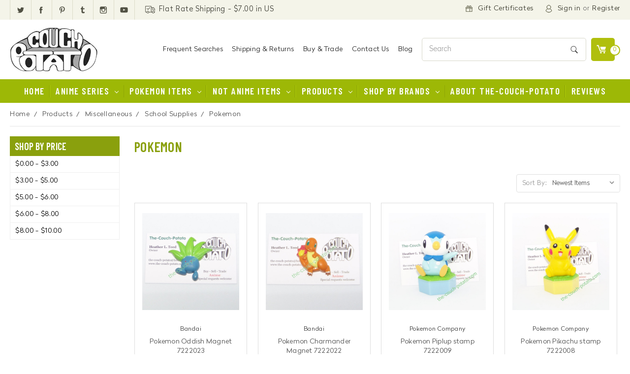

--- FILE ---
content_type: text/html; charset=UTF-8
request_url: https://the-couch-potato.com/products/miscellaneous/school-supplies/pokemon/
body_size: 15126
content:


<!DOCTYPE html>
<html class="no-js" lang="en">
    <head>
        <title>Products - Miscellaneous - School Supplies - Pokemon - Page 1 - The Couch Potato</title>
        <link rel="dns-prefetch preconnect" href="https://cdn11.bigcommerce.com/s-qkhumehlc" crossorigin><link rel="dns-prefetch preconnect" href="https://fonts.googleapis.com/" crossorigin><link rel="dns-prefetch preconnect" href="https://fonts.gstatic.com/" crossorigin>
        <meta name="keywords" content="the-couch-potato anime collectibles pokemon plush key chain keychain figures toys sailor moon sailormoon vintage"><link rel='canonical' href='https://the-couch-potato.com/products/miscellaneous/school-supplies/pokemon/' /><meta name='platform' content='bigcommerce.stencil' />
        
                <link rel="next" href="https://the-couch-potato.com/products/miscellaneous/school-supplies/pokemon/?page=2">


        <link href="https://cdn11.bigcommerce.com/r-098fe5f4938830d40a5d5433badac2d4c1c010f5/img/bc_favicon.ico" rel="shortcut icon">
        <meta name="viewport" content="width=device-width, initial-scale=1, maximum-scale=1">
		<script src="https://cdnjs.cloudflare.com/ajax/libs/jquery/3.3.1/jquery.min.js"></script>
        <script>
            // Change document class from no-js to js so we can detect this in css
            document.documentElement.className = document.documentElement.className.replace('no-js', 'js');
        </script>

        <link href="https://fonts.googleapis.com/css?family=Montserrat:400%7COswald:300%7CKarla:400&display=swap" rel="stylesheet">
        <link data-stencil-stylesheet href="https://cdn11.bigcommerce.com/s-qkhumehlc/stencil/1c2944d0-8e86-0136-4adc-5794a259ebf2/e/d913f670-3cf9-0137-573f-0242ac110011/css/theme-ee707860-07a2-0137-c663-259875d75dc0.css" rel="stylesheet">

        <!-- Start Tracking Code for analytics_facebook -->

<script>
!function(f,b,e,v,n,t,s){if(f.fbq)return;n=f.fbq=function(){n.callMethod?n.callMethod.apply(n,arguments):n.queue.push(arguments)};if(!f._fbq)f._fbq=n;n.push=n;n.loaded=!0;n.version='2.0';n.queue=[];t=b.createElement(e);t.async=!0;t.src=v;s=b.getElementsByTagName(e)[0];s.parentNode.insertBefore(t,s)}(window,document,'script','https://connect.facebook.net/en_US/fbevents.js');

fbq('set', 'autoConfig', 'false', '265267277467943');
fbq('dataProcessingOptions', ['LDU'], 0, 0);
fbq('init', '265267277467943', {"external_id":"65ec6d52-2d4c-49af-b879-eef039eafad0"});
fbq('set', 'agent', 'bigcommerce', '265267277467943');

function trackEvents() {
    var pathName = window.location.pathname;

    fbq('track', 'PageView', {}, "");

    // Search events start -- only fire if the shopper lands on the /search.php page
    if (pathName.indexOf('/search.php') === 0 && getUrlParameter('search_query')) {
        fbq('track', 'Search', {
            content_type: 'product_group',
            content_ids: [],
            search_string: getUrlParameter('search_query')
        });
    }
    // Search events end

    // Wishlist events start -- only fire if the shopper attempts to add an item to their wishlist
    if (pathName.indexOf('/wishlist.php') === 0 && getUrlParameter('added_product_id')) {
        fbq('track', 'AddToWishlist', {
            content_type: 'product_group',
            content_ids: []
        });
    }
    // Wishlist events end

    // Lead events start -- only fire if the shopper subscribes to newsletter
    if (pathName.indexOf('/subscribe.php') === 0 && getUrlParameter('result') === 'success') {
        fbq('track', 'Lead', {});
    }
    // Lead events end

    // Registration events start -- only fire if the shopper registers an account
    if (pathName.indexOf('/login.php') === 0 && getUrlParameter('action') === 'account_created') {
        fbq('track', 'CompleteRegistration', {}, "");
    }
    // Registration events end

    

    function getUrlParameter(name) {
        var cleanName = name.replace(/[\[]/, '\[').replace(/[\]]/, '\]');
        var regex = new RegExp('[\?&]' + cleanName + '=([^&#]*)');
        var results = regex.exec(window.location.search);
        return results === null ? '' : decodeURIComponent(results[1].replace(/\+/g, ' '));
    }
}

if (window.addEventListener) {
    window.addEventListener("load", trackEvents, false)
}
</script>
<noscript><img height="1" width="1" style="display:none" alt="null" src="https://www.facebook.com/tr?id=265267277467943&ev=PageView&noscript=1&a=plbigcommerce1.2&eid="/></noscript>

<!-- End Tracking Code for analytics_facebook -->

<!-- Start Tracking Code for analytics_googleanalytics -->


<meta name="p:domain_verify" content="877d0b4198d903c7b95083836e89b5c8"/>

<script data-cfasync="false">window.ju_num="345DE795-2438-499B-BFC6-FC4CC28C5596";window.asset_host='//cdn.justuno.com/';(function(i,s,o,g,r,a,m){i[r]=i[r]||function(){(i[r].q=i[r].q||[]).push(arguments)};a=s.createElement(o),m=s.getElementsByTagName(o)[0];a.async=1;a.src=g;m.parentNode.insertBefore(a,m)})(window,document,'script',asset_host+'vck.js','juapp');</script>
		
<meta name="google-site-verification" content="Tod8Y75_RBgmYtqomIK6EaQkdo6970yWumNgmO086K4" />
<script src="https://chimpstatic.com/mcjs-connected/js/users/775805d139f4ececd0f513322/2f3a316b4d899a0e9ced0f52b.js"></script>

<script>
    (function(i,s,o,g,r,a,m){i['GoogleAnalyticsObject']=r;i[r]=i[r]||function(){
    (i[r].q=i[r].q||[]).push(arguments)},i[r].l=1*new Date();a=s.createElement(o),
    m=s.getElementsByTagName(o)[0];a.async=1;a.src=g;m.parentNode.insertBefore(a,m)
    })(window,document,'script','https://www.google-analytics.com/analytics.js','ga');

    ga('create', 'UA-27875881-1', 'auto');
    ga('send', 'pageview');
    ga('pageview', 'search_query');
</script>

<script src="https://conduit.mailchimpapp.com/js/stores/store_tlzhv6ht5dy5p5z3zv7v/conduit.js"></script>

<!-- End Tracking Code for analytics_googleanalytics -->


<script type="text/javascript" src="https://checkout-sdk.bigcommerce.com/v1/loader.js" defer ></script>
<script type="text/javascript">
fbq('track', 'ViewCategory', {"content_ids":["6516","6515","6490","6489","6463","6462","6448","6430","6429","6428","6422","6384","6383","6336","6335","6098","6097","6096","6093","6092"],"content_type":"product_group","content_category":"Pokemon"});
</script>
<script type="text/javascript">
var BCData = {};
</script>

<script nonce="">
(function () {
    var xmlHttp = new XMLHttpRequest();

    xmlHttp.open('POST', 'https://bes.gcp.data.bigcommerce.com/nobot');
    xmlHttp.setRequestHeader('Content-Type', 'application/json');
    xmlHttp.send('{"store_id":"999390147","timezone_offset":"-5.0","timestamp":"2026-01-18T18:59:51.22997500Z","visit_id":"a222e2ad-a772-4f7d-8cc1-475488e3b769","channel_id":1}');
})();
</script>

        

        
        
        
        
        <!-- snippet location htmlhead -->
        
        <link href="https://cdn11.bigcommerce.com/s-qkhumehlc/stencil/1c2944d0-8e86-0136-4adc-5794a259ebf2/e/d913f670-3cf9-0137-573f-0242ac110011/scss/custom.css" rel="stylesheet">
    </head>
    <body>
        <!-- snippet location header -->
        <svg data-src="https://cdn11.bigcommerce.com/s-qkhumehlc/stencil/1c2944d0-8e86-0136-4adc-5794a259ebf2/e/d913f670-3cf9-0137-573f-0242ac110011/img/icon-sprite.svg" class="icons-svg-sprite"></svg>


        
<header class="header" role="banner">
	<script>
	  $(document).ready(function(){
		  $('body').on('click', 'a.modal-close',  function() {
					$(".quickSearchResults").html("");
		  });	
	  });
	</script>
    <a href="#" class="mobileMenu-toggle" data-mobile-menu-toggle="menu">
        <span class="mobileMenu-toggleIcon">Toggle menu</span>
    </a>
   
<div class="header_top">   
   <div class="container">
     <div class="top_left">    <ul class="socialLinks socialLinks--alt">
            <li class="socialLinks-item">
                    <a class="icon icon--twitter" href="https://twitter.com/thecouchpotato3" target="_blank">
                        <svg><use xlink:href="#icon-twitter" /></svg>
                    </a>
            </li>
            <li class="socialLinks-item">
                    <a class="icon icon--facebook" href="https://www.facebook.com/thecouchpotatonet/" target="_blank">
                        <svg><use xlink:href="#icon-facebook" /></svg>
                    </a>
            </li>
            <li class="socialLinks-item">
                    <a class="icon icon--pinterest" href="https://www.pinterest.com/heathert2197/" target="_blank">
                        <svg><use xlink:href="#icon-pinterest" /></svg>
                    </a>
            </li>
            <li class="socialLinks-item">
                    <a class="icon icon--tumblr" href="https://vintageanimeseller.tumblr.com/" target="_blank">
                        <svg><use xlink:href="#icon-tumblr" /></svg>
                    </a>
            </li>
            <li class="socialLinks-item">
                    <a class="icon icon--instagram" href="https://www.instagram.com/thecouchpotatocom/" target="_blank">
                        <svg><use xlink:href="#icon-instagram" /></svg>
                    </a>
            </li>
            <li class="socialLinks-item">
                    <a class="icon icon--youtube" href="https://www.youtube.com/channel/UCdp1SKsFahWUgUlxFbxKf5Q" target="_blank">
                        <svg><use xlink:href="#icon-youtube" /></svg>
                    </a>
            </li>
    </ul>

     <span class="shippin-hdr"><img data-sizes="auto" src="https://cdn11.bigcommerce.com/s-qkhumehlc/stencil/1c2944d0-8e86-0136-4adc-5794a259ebf2/e/d913f670-3cf9-0137-573f-0242ac110011/img/shipping_ic.png" alt="" title=""> Flat Rate Shipping - $7.00 in US</span>
     </div>
     <div class="top_right"><nav class="navUser">
    
    <ul class="navUser-section navUser-section--alt">
        <li class="navUser-item">
            <a class="navUser-action navUser-item--compare" href="/compare" data-compare-nav>Compare <span class="countPill countPill--positive countPill--alt"></span></a>
        </li>
        
            <li class="navUser-item giftic">
                <a class="navUser-action" href="/giftcertificates.php">Gift Certificates</a>
            </li>
        <li class="navUser-item navUser-item--account signinic">
                <a class="navUser-action marnon" href="/login.php">Sign in</a>
                    <span class="navUser-or">or</span> <a class="navUser-action" href="/login.php?action=create_account">Register</a>
        </li>
        
    </ul>
    
</nav>
</div>
   </div>
</div>   
   
   <div class="container">
     <div class="headerLeft smallcenter"> 
     <div class="header-logo header-logo--center">
        <!--<a href="https://the-couch-potato.com/">
            <div class="header-logo-image-container">
                <img class="header-logo-image lazyload" data-sizes="auto" src="https://cdn11.bigcommerce.com/s-qkhumehlc/stencil/1c2944d0-8e86-0136-4adc-5794a259ebf2/e/d913f670-3cf9-0137-573f-0242ac110011/img/loading.svg" data-src="https://cdn11.bigcommerce.com/s-qkhumehlc/images/stencil/178x89/logo_1535631890__08493.original.png" alt="The Couch Potato" title="The Couch Potato">
            </div>
</a>
-->
        <a href="/">
            <div class="header-logo-image-container">
                <img class="header-logo-image lazyautosizes lazyloaded" data-sizes="auto" src="https://cdn11.bigcommerce.com/s-qkhumehlc/stencil/1c2944d0-8e86-0136-4adc-5794a259ebf2/e/d913f670-3cf9-0137-573f-0242ac110011/img/logo.png" alt="The Couch Potato" title="The Couch Potato">
            </div>
        </a>
    </div>
     </div>
     <div class="headerRight">
     <ul class="headerright-nav">
       <li><a href="/searches/">Frequent Searches</a></li>
       <li><a href="/shipping-returns/">Shipping & Returns</a></li>
       <li><a href="/buy-trade/">Buy & Trade</a></li>
       <li><a href="/contact-us/">Contact Us</a></li>
       <li><a href="/blog/">Blog</a></li>
     </ul>
     
     <div class="dropdown dropdown--quickSearch" id="quickSearch" aria-hidden="true" tabindex="-1" data-prevent-quick-search-close>
        <div class="container">
    <!-- snippet location forms_search -->
    <form class="form" action="/search.php">
        <fieldset class="form-fieldset">
            <div class="form-field">
                <label class="is-srOnly" for="search_query">Search</label>
                <input class="form-input" data-search-quick name="search_query" id="search_query" data-error-message="Search field cannot be empty." placeholder="Search" autocomplete="off">
            </div>
        </fieldset>
    </form>
    <section class="quickSearchResults" data-bind="html: results"></section>
</div>
    </div>
     
     <div class="navUser-item navUser-item--cart">
            <a
                class="navUser-action"
                data-cart-preview
                data-dropdown="cart-preview-dropdown"
                data-options="align:right"
                href="/cart.php">
                <span class="navUser-item-cartLabel">Cart</span> <span class="countPill cart-quantity">0</span>
            </a>

            <div class="dropdown-menu" id="cart-preview-dropdown" data-dropdown-content aria-hidden="true"></div>
        </div>
        
        
     </div>
   </div>
    
    <div data-content-region="header_bottom"></div>
    <div class="navPages-container" id="menu" data-menu>
        <nav class="navPages">
    <div class="navPages-quickSearch">
        <div class="container">
    <!-- snippet location forms_search -->
    <form class="form" action="/search.php">
        <fieldset class="form-fieldset">
            <div class="form-field">
                <label class="is-srOnly" for="search_query">Search</label>
                <input class="form-input" data-search-quick name="search_query" id="search_query" data-error-message="Search field cannot be empty." placeholder="Search" autocomplete="off">
            </div>
        </fieldset>
    </form>
    <section class="quickSearchResults" data-bind="html: results"></section>
</div>
    </div>
    <ul class="navPages-list">
    <li class="navPages-item"><a href="/" class="navPages-action">Home</a></li>
            <li class="navPages-item">
                <a class="navPages-action has-subMenu" href="https://the-couch-potato.com/anime-series/" data-collapsible="navPages-37">
    Anime Series <i class="icon navPages-action-moreIcon" aria-hidden="true"><svg><use xlink:href="#icon-chevron-down" /></svg></i>
</a>
<div class="navPage-subMenu" id="navPages-37" aria-hidden="true" tabindex="-1">
    <ul class="navPage-subMenu-list">
        <li class="navPage-subMenu-item">
            <a class="navPage-subMenu-action navPages-action" href="https://the-couch-potato.com/anime-series/">All Anime Series</a>
        </li>
            <li class="navPage-subMenu-item">
                    <a class="navPage-subMenu-action navPages-action" href="https://the-couch-potato.com/anime-series/misc-series/">Misc Series</a>
            </li>
            <li class="navPage-subMenu-item">
                    <a
                        class="navPage-subMenu-action navPages-action has-subMenu"
                        href="https://the-couch-potato.com/anime-series/titles-a-f/"
                        data-collapsible="navPages-261"
                        data-collapsible-disabled-breakpoint="medium"
                        data-collapsible-disabled-state="open"
                        data-collapsible-enabled-state="closed">
                        Titles A-F <i class="icon navPages-action-moreIcon" aria-hidden="true"><svg><use xlink:href="#icon-chevron-down" /></svg></i>
                    </a>
                    <ul class="navPage-childList" id="navPages-261">
                        <li class="navPage-childList-item">
                            <a class="navPage-childList-action navPages-action" href="https://the-couch-potato.com/anime-series/titles-a-f/ace-of-diamond/">Ace of Diamond</a>
                        </li>
                        <li class="navPage-childList-item">
                            <a class="navPage-childList-action navPages-action" href="https://the-couch-potato.com/anime-series/bleach/">Bleach</a>
                        </li>
                        <li class="navPage-childList-item">
                            <a class="navPage-childList-action navPages-action" href="https://the-couch-potato.com/anime-series/clamp/">Clamp</a>
                        </li>
                        <li class="navPage-childList-item">
                            <a class="navPage-childList-action navPages-action" href="https://the-couch-potato.com/anime-series/titles-a-f/demon-slayer/">Demon Slayer</a>
                        </li>
                        <li class="navPage-childList-item">
                            <a class="navPage-childList-action navPages-action" href="https://the-couch-potato.com/anime-series/digimon/">Digimon</a>
                        </li>
                        <li class="navPage-childList-item">
                            <a class="navPage-childList-action navPages-action" href="https://the-couch-potato.com/anime-series/dragonball/">Dragonball</a>
                        </li>
                        <li class="navPage-childList-item">
                            <a class="navPage-childList-action navPages-action" href="https://the-couch-potato.com/anime-series/evangelion/">Evangelion</a>
                        </li>
                        <li class="navPage-childList-item">
                            <a class="navPage-childList-action navPages-action" href="https://the-couch-potato.com/anime-series/final-fantasy/">Final Fantasy</a>
                        </li>
                        <li class="navPage-childList-item">
                            <a class="navPage-childList-action navPages-action" href="https://the-couch-potato.com/fruits-basket/">Fruits Basket</a>
                        </li>
                        <li class="navPage-childList-item">
                            <a class="navPage-childList-action navPages-action" href="https://the-couch-potato.com/anime-series/fullmetal-alchemist/">Fullmetal Alchemist</a>
                        </li>
                        <li class="navPage-childList-item">
                            <a class="navPage-childList-action navPages-action" href="https://the-couch-potato.com/anime-series/fushigi-yugi/">Fushigi Yugi</a>
                        </li>
                    </ul>
            </li>
            <li class="navPage-subMenu-item">
                    <a
                        class="navPage-subMenu-action navPages-action has-subMenu"
                        href="https://the-couch-potato.com/anime-series/new-category/"
                        data-collapsible="navPages-262"
                        data-collapsible-disabled-breakpoint="medium"
                        data-collapsible-disabled-state="open"
                        data-collapsible-enabled-state="closed">
                        Titles G-O <i class="icon navPages-action-moreIcon" aria-hidden="true"><svg><use xlink:href="#icon-chevron-down" /></svg></i>
                    </a>
                    <ul class="navPage-childList" id="navPages-262">
                        <li class="navPage-childList-item">
                            <a class="navPage-childList-action navPages-action" href="https://the-couch-potato.com/anime-series/gundam/">Gundam</a>
                        </li>
                        <li class="navPage-childList-item">
                            <a class="navPage-childList-action navPages-action" href="https://the-couch-potato.com/anime-series/titles-g-o/haikyu/">Haikyu!!</a>
                        </li>
                        <li class="navPage-childList-item">
                            <a class="navPage-childList-action navPages-action" href="https://the-couch-potato.com/anime-series/hunter-x-hunter/">Hunter X Hunter</a>
                        </li>
                        <li class="navPage-childList-item">
                            <a class="navPage-childList-action navPages-action" href="https://the-couch-potato.com/anime-series/inuyasha/">Inuyasha</a>
                        </li>
                        <li class="navPage-childList-item">
                            <a class="navPage-childList-action navPages-action" href="https://the-couch-potato.com/anime-series/titles-g-o/kingdom-hearts/">Kingdom Hearts</a>
                        </li>
                        <li class="navPage-childList-item">
                            <a class="navPage-childList-action navPages-action" href="https://the-couch-potato.com/anime-series/titles-g-o/kurokos-basketball/">Kuroko&#x27;s Basketball</a>
                        </li>
                        <li class="navPage-childList-item">
                            <a class="navPage-childList-action navPages-action" href="https://the-couch-potato.com/anime-series/titles-g-o/my-hero-academia/">My Hero Academia</a>
                        </li>
                        <li class="navPage-childList-item">
                            <a class="navPage-childList-action navPages-action" href="https://the-couch-potato.com/anime-series/naruto/">Naruto</a>
                        </li>
                        <li class="navPage-childList-item">
                            <a class="navPage-childList-action navPages-action" href="https://the-couch-potato.com/anime-series/negima-1/">Negima</a>
                        </li>
                        <li class="navPage-childList-item">
                            <a class="navPage-childList-action navPages-action" href="https://the-couch-potato.com/anime-series/one-piece/">One Piece</a>
                        </li>
                    </ul>
            </li>
            <li class="navPage-subMenu-item">
                    <a
                        class="navPage-subMenu-action navPages-action has-subMenu"
                        href="https://the-couch-potato.com/anime-series/new-category-1/"
                        data-collapsible="navPages-263"
                        data-collapsible-disabled-breakpoint="medium"
                        data-collapsible-disabled-state="open"
                        data-collapsible-enabled-state="closed">
                        Titles P-Z <i class="icon navPages-action-moreIcon" aria-hidden="true"><svg><use xlink:href="#icon-chevron-down" /></svg></i>
                    </a>
                    <ul class="navPage-childList" id="navPages-263">
                        <li class="navPage-childList-item">
                            <a class="navPage-childList-action navPages-action" href="https://the-couch-potato.com/anime-series/ranma-1-2/">Ranma 1/2</a>
                        </li>
                        <li class="navPage-childList-item">
                            <a class="navPage-childList-action navPages-action" href="https://the-couch-potato.com/anime-series/rurouni-kenshin/">Rurouni Kenshin</a>
                        </li>
                        <li class="navPage-childList-item">
                            <a class="navPage-childList-action navPages-action" href="https://the-couch-potato.com/anime-series/sailor-moon/">Sailor Moon</a>
                        </li>
                        <li class="navPage-childList-item">
                            <a class="navPage-childList-action navPages-action" href="https://the-couch-potato.com/anime-series/saint-seiya/">Saint Seiya</a>
                        </li>
                        <li class="navPage-childList-item">
                            <a class="navPage-childList-action navPages-action" href="https://the-couch-potato.com/anime-series/titles-p-z/saiyuki/">Saiyuki</a>
                        </li>
                        <li class="navPage-childList-item">
                            <a class="navPage-childList-action navPages-action" href="https://the-couch-potato.com/anime-series/slam-dunk/">Slam Dunk</a>
                        </li>
                        <li class="navPage-childList-item">
                            <a class="navPage-childList-action navPages-action" href="https://the-couch-potato.com/anime-series/titles-p-z/tenchi-muyo/">Tenchi Muyo</a>
                        </li>
                        <li class="navPage-childList-item">
                            <a class="navPage-childList-action navPages-action" href="https://the-couch-potato.com/anime-series/titles-p-z/trigun/">Trigun</a>
                        </li>
                        <li class="navPage-childList-item">
                            <a class="navPage-childList-action navPages-action" href="https://the-couch-potato.com/anime-series/titles-p-z/uta-no-prince-sama/">UTA no Prince Sama</a>
                        </li>
                        <li class="navPage-childList-item">
                            <a class="navPage-childList-action navPages-action" href="https://the-couch-potato.com/anime-series/weiss-kruez/">Weiss Kruez</a>
                        </li>
                        <li class="navPage-childList-item">
                            <a class="navPage-childList-action navPages-action" href="https://the-couch-potato.com/anime-series/yu-gi-oh/">Yu-Gi-Oh!</a>
                        </li>
                        <li class="navPage-childList-item">
                            <a class="navPage-childList-action navPages-action" href="https://the-couch-potato.com/anime-series/yu-yu-hakusho/">Yu Yu Hakusho</a>
                        </li>
                        <li class="navPage-childList-item">
                            <a class="navPage-childList-action navPages-action" href="https://the-couch-potato.com/anime-series/titles-p-z/yowamushi-pedal/">Yowamushi Pedal</a>
                        </li>
                    </ul>
            </li>
    </ul>
</div>
            </li>
            <li class="navPages-item">
                <a class="navPages-action has-subMenu" href="https://the-couch-potato.com/anime-series/pokemon/" data-collapsible="navPages-45">
    Pokemon Items <i class="icon navPages-action-moreIcon" aria-hidden="true"><svg><use xlink:href="#icon-chevron-down" /></svg></i>
</a>
<div class="navPage-subMenu" id="navPages-45" aria-hidden="true" tabindex="-1">
    <ul class="navPage-subMenu-list">
        <li class="navPage-subMenu-item">
            <a class="navPage-subMenu-action navPages-action" href="https://the-couch-potato.com/anime-series/pokemon/">All Pokemon Items</a>
        </li>
            <li class="navPage-subMenu-item">
                    <a
                        class="navPage-subMenu-action navPages-action has-subMenu"
                        href="https://the-couch-potato.com/anime-series/pokemon/cards/"
                        data-collapsible="navPages-94"
                        data-collapsible-disabled-breakpoint="medium"
                        data-collapsible-disabled-state="open"
                        data-collapsible-enabled-state="closed">
                        Cards <i class="icon navPages-action-moreIcon" aria-hidden="true"><svg><use xlink:href="#icon-chevron-down" /></svg></i>
                    </a>
                    <ul class="navPage-childList" id="navPages-94">
                        <li class="navPage-childList-item">
                            <a class="navPage-childList-action navPages-action" href="https://the-couch-potato.com/anime-series/pokemon/cards/action-flipz/">Action Flipz</a>
                        </li>
                        <li class="navPage-childList-item">
                            <a class="navPage-childList-action navPages-action" href="https://the-couch-potato.com/anime-series/pokemon/cards/burger-king/">Burger King</a>
                        </li>
                        <li class="navPage-childList-item">
                            <a class="navPage-childList-action navPages-action" href="https://the-couch-potato.com/anime-series/pokemon/cards/merlin/">Merlin</a>
                        </li>
                        <li class="navPage-childList-item">
                            <a class="navPage-childList-action navPages-action" href="https://the-couch-potato.com/anime-series/pokemon/cards/other/">Other</a>
                        </li>
                        <li class="navPage-childList-item">
                            <a class="navPage-childList-action navPages-action" href="https://the-couch-potato.com/anime-series/pokemon/cards/playing-cards/">Playing Cards</a>
                        </li>
                    </ul>
            </li>
            <li class="navPage-subMenu-item">
                    <a
                        class="navPage-subMenu-action navPages-action has-subMenu"
                        href="https://the-couch-potato.com/anime-series/pokemon/charms/"
                        data-collapsible="navPages-102"
                        data-collapsible-disabled-breakpoint="medium"
                        data-collapsible-disabled-state="open"
                        data-collapsible-enabled-state="closed">
                        Charms <i class="icon navPages-action-moreIcon" aria-hidden="true"><svg><use xlink:href="#icon-chevron-down" /></svg></i>
                    </a>
                    <ul class="navPage-childList" id="navPages-102">
                        <li class="navPage-childList-item">
                            <a class="navPage-childList-action navPages-action" href="https://the-couch-potato.com/anime-series/pokemon/charms/other/">Other</a>
                        </li>
                        <li class="navPage-childList-item">
                            <a class="navPage-childList-action navPages-action" href="https://the-couch-potato.com/anime-series/pokemon/charms/pokemon-center/">Pokemon Center</a>
                        </li>
                    </ul>
            </li>
            <li class="navPage-subMenu-item">
                    <a
                        class="navPage-subMenu-action navPages-action has-subMenu"
                        href="https://the-couch-potato.com/anime-series/pokemon/figures/"
                        data-collapsible="navPages-107"
                        data-collapsible-disabled-breakpoint="medium"
                        data-collapsible-disabled-state="open"
                        data-collapsible-enabled-state="closed">
                        Figures <i class="icon navPages-action-moreIcon" aria-hidden="true"><svg><use xlink:href="#icon-chevron-down" /></svg></i>
                    </a>
                    <ul class="navPage-childList" id="navPages-107">
                        <li class="navPage-childList-item">
                            <a class="navPage-childList-action navPages-action" href="https://the-couch-potato.com/anime-series/pokemon/figures/bandai/">Bandai</a>
                        </li>
                        <li class="navPage-childList-item">
                            <a class="navPage-childList-action navPages-action" href="https://the-couch-potato.com/anime-series/pokemon/figures/hasbro/">Hasbro</a>
                        </li>
                        <li class="navPage-childList-item">
                            <a class="navPage-childList-action navPages-action" href="https://the-couch-potato.com/anime-series/pokemon/figures/jakks/">Jakks</a>
                        </li>
                        <li class="navPage-childList-item">
                            <a class="navPage-childList-action navPages-action" href="https://the-couch-potato.com/anime-series/pokemon/figures/other/">Other</a>
                        </li>
                        <li class="navPage-childList-item">
                            <a class="navPage-childList-action navPages-action" href="https://the-couch-potato.com/anime-series/pokemon/figures/stamp-figures/">Stamp Figures</a>
                        </li>
                        <li class="navPage-childList-item">
                            <a class="navPage-childList-action navPages-action" href="https://the-couch-potato.com/anime-series/pokemon/figures/tomy/">Tomy</a>
                        </li>
                        <li class="navPage-childList-item">
                            <a class="navPage-childList-action navPages-action" href="https://the-couch-potato.com/anime-series/pokemon/figures/zukan/">Zukan</a>
                        </li>
                    </ul>
            </li>
            <li class="navPage-subMenu-item">
                    <a
                        class="navPage-subMenu-action navPages-action has-subMenu"
                        href="https://the-couch-potato.com/anime-series/pokemon/games/"
                        data-collapsible="navPages-128"
                        data-collapsible-disabled-breakpoint="medium"
                        data-collapsible-disabled-state="open"
                        data-collapsible-enabled-state="closed">
                        Games <i class="icon navPages-action-moreIcon" aria-hidden="true"><svg><use xlink:href="#icon-chevron-down" /></svg></i>
                    </a>
                    <ul class="navPage-childList" id="navPages-128">
                        <li class="navPage-childList-item">
                            <a class="navPage-childList-action navPages-action" href="https://the-couch-potato.com/anime-series/pokemon/games/coins/">Coins</a>
                        </li>
                        <li class="navPage-childList-item">
                            <a class="navPage-childList-action navPages-action" href="https://the-couch-potato.com/anime-series/pokemon/games/marbles/">Marbles</a>
                        </li>
                        <li class="navPage-childList-item">
                            <a class="navPage-childList-action navPages-action" href="https://the-couch-potato.com/anime-series/pokemon/games/other/">Other</a>
                        </li>
                        <li class="navPage-childList-item">
                            <a class="navPage-childList-action navPages-action" href="https://the-couch-potato.com/anime-series/pokemon/games/pogs/">Pogs</a>
                        </li>
                        <li class="navPage-childList-item">
                            <a class="navPage-childList-action navPages-action" href="https://the-couch-potato.com/anime-series/pokemon/games/sliders/">Sliders</a>
                        </li>
                        <li class="navPage-childList-item">
                            <a class="navPage-childList-action navPages-action" href="https://the-couch-potato.com/anime-series/pokemon/games/tfg/">TFG</a>
                        </li>
                    </ul>
            </li>
            <li class="navPage-subMenu-item">
                    <a class="navPage-subMenu-action navPages-action" href="https://the-couch-potato.com/anime-series/pokemon/household/">Household</a>
            </li>
            <li class="navPage-subMenu-item">
                    <a
                        class="navPage-subMenu-action navPages-action has-subMenu"
                        href="https://the-couch-potato.com/anime-series/pokemon/jewelry/"
                        data-collapsible="navPages-144"
                        data-collapsible-disabled-breakpoint="medium"
                        data-collapsible-disabled-state="open"
                        data-collapsible-enabled-state="closed">
                        Jewelry <i class="icon navPages-action-moreIcon" aria-hidden="true"><svg><use xlink:href="#icon-chevron-down" /></svg></i>
                    </a>
                    <ul class="navPage-childList" id="navPages-144">
                        <li class="navPage-childList-item">
                            <a class="navPage-childList-action navPages-action" href="https://the-couch-potato.com/anime-series/pokemon/jewelry/dogtags/">Dogtags</a>
                        </li>
                        <li class="navPage-childList-item">
                            <a class="navPage-childList-action navPages-action" href="https://the-couch-potato.com/anime-series/pokemon/jewelry/other/">Other</a>
                        </li>
                    </ul>
            </li>
            <li class="navPage-subMenu-item">
                    <a
                        class="navPage-subMenu-action navPages-action has-subMenu"
                        href="https://the-couch-potato.com/anime-series/pokemon/key-chains/"
                        data-collapsible="navPages-149"
                        data-collapsible-disabled-breakpoint="medium"
                        data-collapsible-disabled-state="open"
                        data-collapsible-enabled-state="closed">
                        Key Chains <i class="icon navPages-action-moreIcon" aria-hidden="true"><svg><use xlink:href="#icon-chevron-down" /></svg></i>
                    </a>
                    <ul class="navPage-childList" id="navPages-149">
                        <li class="navPage-childList-item">
                            <a class="navPage-childList-action navPages-action" href="https://the-couch-potato.com/anime-series/pokemon/key-chains/bandai/">Bandai</a>
                        </li>
                        <li class="navPage-childList-item">
                            <a class="navPage-childList-action navPages-action" href="https://the-couch-potato.com/anime-series/pokemon/key-chains/basic-fun/">Basic Fun</a>
                        </li>
                        <li class="navPage-childList-item">
                            <a class="navPage-childList-action navPages-action" href="https://the-couch-potato.com/anime-series/pokemon/key-chains/burger-king/">Burger King</a>
                        </li>
                        <li class="navPage-childList-item">
                            <a class="navPage-childList-action navPages-action" href="https://the-couch-potato.com/anime-series/pokemon/key-chains/other/">Other</a>
                        </li>
                    </ul>
            </li>
            <li class="navPage-subMenu-item">
                    <a
                        class="navPage-subMenu-action navPages-action has-subMenu"
                        href="https://the-couch-potato.com/anime-series/pokemon/meal-toys/"
                        data-collapsible="navPages-153"
                        data-collapsible-disabled-breakpoint="medium"
                        data-collapsible-disabled-state="open"
                        data-collapsible-enabled-state="closed">
                        Meal Toys <i class="icon navPages-action-moreIcon" aria-hidden="true"><svg><use xlink:href="#icon-chevron-down" /></svg></i>
                    </a>
                    <ul class="navPage-childList" id="navPages-153">
                        <li class="navPage-childList-item">
                            <a class="navPage-childList-action navPages-action" href="https://the-couch-potato.com/anime-series/pokemon/meal-toys/burger-king/">Burger King</a>
                        </li>
                        <li class="navPage-childList-item">
                            <a class="navPage-childList-action navPages-action" href="https://the-couch-potato.com/anime-series/pokemon/meal-toys/mcdonalds/">McDonalds</a>
                        </li>
                        <li class="navPage-childList-item">
                            <a class="navPage-childList-action navPages-action" href="https://the-couch-potato.com/anime-series/pokemon/meal-toys/other/">Other</a>
                        </li>
                    </ul>
            </li>
            <li class="navPage-subMenu-item">
                    <a class="navPage-subMenu-action navPages-action" href="https://the-couch-potato.com/pokemon-items/other/">Other</a>
            </li>
            <li class="navPage-subMenu-item">
                    <a class="navPage-subMenu-action navPages-action" href="https://the-couch-potato.com/anime-series/pokemon/paper-items/">Paper items</a>
            </li>
            <li class="navPage-subMenu-item">
                    <a class="navPage-subMenu-action navPages-action" href="https://the-couch-potato.com/anime-series/pokemon/pins-buttons/">Pins &amp; Buttons</a>
            </li>
            <li class="navPage-subMenu-item">
                    <a
                        class="navPage-subMenu-action navPages-action has-subMenu"
                        href="https://the-couch-potato.com/anime-series/pokemon/plush/"
                        data-collapsible="navPages-140"
                        data-collapsible-disabled-breakpoint="medium"
                        data-collapsible-disabled-state="open"
                        data-collapsible-enabled-state="closed">
                        Plush <i class="icon navPages-action-moreIcon" aria-hidden="true"><svg><use xlink:href="#icon-chevron-down" /></svg></i>
                    </a>
                    <ul class="navPage-childList" id="navPages-140">
                        <li class="navPage-childList-item">
                            <a class="navPage-childList-action navPages-action" href="https://the-couch-potato.com/pokemon-items/plush/bandai/">Bandai</a>
                        </li>
                        <li class="navPage-childList-item">
                            <a class="navPage-childList-action navPages-action" href="https://the-couch-potato.com/pokemon-items/plush/banpresto/">Banpresto</a>
                        </li>
                        <li class="navPage-childList-item">
                            <a class="navPage-childList-action navPages-action" href="https://the-couch-potato.com/anime-series/pokemon/plush/burger-king/">Burger King</a>
                        </li>
                        <li class="navPage-childList-item">
                            <a class="navPage-childList-action navPages-action" href="https://the-couch-potato.com/anime-series/pokemon/plush/hasbro/">Hasbro</a>
                        </li>
                        <li class="navPage-childList-item">
                            <a class="navPage-childList-action navPages-action" href="https://the-couch-potato.com/anime-series/pokemon/plush/jakks/">Jakks</a>
                        </li>
                        <li class="navPage-childList-item">
                            <a class="navPage-childList-action navPages-action" href="https://the-couch-potato.com/anime-series/pokemon/plush/other/">Other</a>
                        </li>
                        <li class="navPage-childList-item">
                            <a class="navPage-childList-action navPages-action" href="https://the-couch-potato.com/pokemon-items/plush/tomy/">Tomy</a>
                        </li>
                    </ul>
            </li>
            <li class="navPage-subMenu-item">
                    <a
                        class="navPage-subMenu-action navPages-action has-subMenu"
                        href="https://the-couch-potato.com/anime-series/pokemon/school-supplies/"
                        data-collapsible="navPages-170"
                        data-collapsible-disabled-breakpoint="medium"
                        data-collapsible-disabled-state="open"
                        data-collapsible-enabled-state="closed">
                        School Supplies <i class="icon navPages-action-moreIcon" aria-hidden="true"><svg><use xlink:href="#icon-chevron-down" /></svg></i>
                    </a>
                    <ul class="navPage-childList" id="navPages-170">
                        <li class="navPage-childList-item">
                            <a class="navPage-childList-action navPages-action" href="https://the-couch-potato.com/anime-series/pokemon/school-supplies/erasers/">Erasers</a>
                        </li>
                        <li class="navPage-childList-item">
                            <a class="navPage-childList-action navPages-action" href="https://the-couch-potato.com/anime-series/pokemon/school-supplies/other/">Other</a>
                        </li>
                        <li class="navPage-childList-item">
                            <a class="navPage-childList-action navPages-action" href="https://the-couch-potato.com/anime-series/pokemon/school-supplies/pencil-toppers/">Pencil Toppers</a>
                        </li>
                        <li class="navPage-childList-item">
                            <a class="navPage-childList-action navPages-action" href="https://the-couch-potato.com/anime-series/pokemon/school-supplies/stamps/">Stamps</a>
                        </li>
                        <li class="navPage-childList-item">
                            <a class="navPage-childList-action navPages-action" href="https://the-couch-potato.com/shop-all/stamp-figure/">stamp figure</a>
                        </li>
                    </ul>
            </li>
            <li class="navPage-subMenu-item">
                    <a
                        class="navPage-subMenu-action navPages-action has-subMenu"
                        href="https://the-couch-potato.com/anime-series/pokemon/stickers/"
                        data-collapsible="navPages-177"
                        data-collapsible-disabled-breakpoint="medium"
                        data-collapsible-disabled-state="open"
                        data-collapsible-enabled-state="closed">
                        Stickers <i class="icon navPages-action-moreIcon" aria-hidden="true"><svg><use xlink:href="#icon-chevron-down" /></svg></i>
                    </a>
                    <ul class="navPage-childList" id="navPages-177">
                        <li class="navPage-childList-item">
                            <a class="navPage-childList-action navPages-action" href="https://the-couch-potato.com/anime-series/pokemon/stickers/american-greetings/">American Greetings</a>
                        </li>
                        <li class="navPage-childList-item">
                            <a class="navPage-childList-action navPages-action" href="https://the-couch-potato.com/anime-series/pokemon/stickers/artbox-2x2/">Artbox 2x2</a>
                        </li>
                        <li class="navPage-childList-item">
                            <a class="navPage-childList-action navPages-action" href="https://the-couch-potato.com/anime-series/pokemon/stickers/dunkin-sticker-cards/">Dunkin Sticker Cards</a>
                        </li>
                        <li class="navPage-childList-item">
                            <a class="navPage-childList-action navPages-action" href="https://the-couch-potato.com/anime-series/pokemon/stickers/foil/">Foil</a>
                        </li>
                        <li class="navPage-childList-item">
                            <a class="navPage-childList-action navPages-action" href="https://the-couch-potato.com/anime-series/pokemon/stickers/golden-books/">Golden Books</a>
                        </li>
                        <li class="navPage-childList-item">
                            <a class="navPage-childList-action navPages-action" href="https://the-couch-potato.com/anime-series/pokemon/stickers/merlin-sticker-cards/">Merlin Sticker Cards</a>
                        </li>
                        <li class="navPage-childList-item">
                            <a class="navPage-childList-action navPages-action" href="https://the-couch-potato.com/anime-series/pokemon/stickers/nintendo/">Nintendo</a>
                        </li>
                        <li class="navPage-childList-item">
                            <a class="navPage-childList-action navPages-action" href="https://the-couch-potato.com/anime-series/pokemon/stickers/other/">Other</a>
                        </li>
                        <li class="navPage-childList-item">
                            <a class="navPage-childList-action navPages-action" href="https://the-couch-potato.com/anime-series/pokemon/stickers/pack/">Pack</a>
                        </li>
                        <li class="navPage-childList-item">
                            <a class="navPage-childList-action navPages-action" href="https://the-couch-potato.com/anime-series/pokemon/stickers/pan-stickers/">Pan Stickers</a>
                        </li>
                        <li class="navPage-childList-item">
                            <a class="navPage-childList-action navPages-action" href="https://the-couch-potato.com/pokemon-items/stickers/pokemon-company/">Pokemon Company</a>
                        </li>
                        <li class="navPage-childList-item">
                            <a class="navPage-childList-action navPages-action" href="https://the-couch-potato.com/anime-series/pokemon/stickers/sandylion/">Sandylion</a>
                        </li>
                        <li class="navPage-childList-item">
                            <a class="navPage-childList-action navPages-action" href="https://the-couch-potato.com/anime-series/pokemon/stickers/scholastic/">Scholastic</a>
                        </li>
                    </ul>
            </li>
            <li class="navPage-subMenu-item">
                    <a
                        class="navPage-subMenu-action navPages-action has-subMenu"
                        href="https://the-couch-potato.com/anime-series/pokemon/toys/"
                        data-collapsible="navPages-183"
                        data-collapsible-disabled-breakpoint="medium"
                        data-collapsible-disabled-state="open"
                        data-collapsible-enabled-state="closed">
                        Toys <i class="icon navPages-action-moreIcon" aria-hidden="true"><svg><use xlink:href="#icon-chevron-down" /></svg></i>
                    </a>
                    <ul class="navPage-childList" id="navPages-183">
                        <li class="navPage-childList-item">
                            <a class="navPage-childList-action navPages-action" href="https://the-couch-potato.com/pokemon-items/toys/mega-blok/">Mega Blok</a>
                        </li>
                        <li class="navPage-childList-item">
                            <a class="navPage-childList-action navPages-action" href="https://the-couch-potato.com/anime-series/pokemon/toys/other/">Other</a>
                        </li>
                        <li class="navPage-childList-item">
                            <a class="navPage-childList-action navPages-action" href="https://the-couch-potato.com/anime-series/pokemon/toys/racer/">Racer</a>
                        </li>
                    </ul>
            </li>
    </ul>
</div>
            </li>
            <li class="navPages-item">
                <a class="navPages-action has-subMenu" href="https://the-couch-potato.com/not-anime-items/" data-collapsible="navPages-48">
    Not Anime Items <i class="icon navPages-action-moreIcon" aria-hidden="true"><svg><use xlink:href="#icon-chevron-down" /></svg></i>
</a>
<div class="navPage-subMenu" id="navPages-48" aria-hidden="true" tabindex="-1">
    <ul class="navPage-subMenu-list">
        <li class="navPage-subMenu-item">
            <a class="navPage-subMenu-action navPages-action" href="https://the-couch-potato.com/not-anime-items/">All Not Anime Items</a>
        </li>
            <li class="navPage-subMenu-item">
                    <a class="navPage-subMenu-action navPages-action" href="https://the-couch-potato.com/not-anime-items/dc/">DC</a>
            </li>
            <li class="navPage-subMenu-item">
                    <a class="navPage-subMenu-action navPages-action" href="https://the-couch-potato.com/not-anime-items/disney/">Disney</a>
            </li>
            <li class="navPage-subMenu-item">
                    <a class="navPage-subMenu-action navPages-action" href="https://the-couch-potato.com/not-anime-items/marvel/">Marvel</a>
            </li>
            <li class="navPage-subMenu-item">
                    <a class="navPage-subMenu-action navPages-action" href="https://the-couch-potato.com/not-anime-items/neopets/">Neopets</a>
            </li>
            <li class="navPage-subMenu-item">
                    <a class="navPage-subMenu-action navPages-action" href="https://the-couch-potato.com/not-anime-items/other-non-anime-items/">Other non-anime items</a>
            </li>
            <li class="navPage-subMenu-item">
                    <a class="navPage-subMenu-action navPages-action" href="https://the-couch-potato.com/not-anime-items/sanrio/">Sanrio</a>
            </li>
    </ul>
</div>
            </li>
            <li class="navPages-item">
                <a class="navPages-action has-subMenu" href="https://the-couch-potato.com/products/" data-collapsible="navPages-24">
    Products <i class="icon navPages-action-moreIcon" aria-hidden="true"><svg><use xlink:href="#icon-chevron-down" /></svg></i>
</a>
<div class="navPage-subMenu" id="navPages-24" aria-hidden="true" tabindex="-1">
    <ul class="navPage-subMenu-list">
        <li class="navPage-subMenu-item">
            <a class="navPage-subMenu-action navPages-action" href="https://the-couch-potato.com/products/">All Products</a>
        </li>
            <li class="navPage-subMenu-item">
                    <a
                        class="navPage-subMenu-action navPages-action has-subMenu"
                        href="https://the-couch-potato.com/key-chains/"
                        data-collapsible="navPages-30"
                        data-collapsible-disabled-breakpoint="medium"
                        data-collapsible-disabled-state="open"
                        data-collapsible-enabled-state="closed">
                        Key Chains <i class="icon navPages-action-moreIcon" aria-hidden="true"><svg><use xlink:href="#icon-chevron-down" /></svg></i>
                    </a>
                    <ul class="navPage-childList" id="navPages-30">
                        <li class="navPage-childList-item">
                            <a class="navPage-childList-action navPages-action" href="https://the-couch-potato.com/products/key-chains/other/">Other</a>
                        </li>
                        <li class="navPage-childList-item">
                            <a class="navPage-childList-action navPages-action" href="https://the-couch-potato.com/products/key-chains/pokemon/">Pokemon</a>
                        </li>
                        <li class="navPage-childList-item">
                            <a class="navPage-childList-action navPages-action" href="https://the-couch-potato.com/products/key-chains/sailor-moon/">Sailor Moon</a>
                        </li>
                    </ul>
            </li>
            <li class="navPage-subMenu-item">
                    <a
                        class="navPage-subMenu-action navPages-action has-subMenu"
                        href="https://the-couch-potato.com/products/media/"
                        data-collapsible="navPages-25"
                        data-collapsible-disabled-breakpoint="medium"
                        data-collapsible-disabled-state="open"
                        data-collapsible-enabled-state="closed">
                        Media <i class="icon navPages-action-moreIcon" aria-hidden="true"><svg><use xlink:href="#icon-chevron-down" /></svg></i>
                    </a>
                    <ul class="navPage-childList" id="navPages-25">
                        <li class="navPage-childList-item">
                            <a class="navPage-childList-action navPages-action" href="https://the-couch-potato.com/products/media/books/">Books</a>
                        </li>
                        <li class="navPage-childList-item">
                            <a class="navPage-childList-action navPages-action" href="https://the-couch-potato.com/products/media/dvd/">DVD</a>
                        </li>
                        <li class="navPage-childList-item">
                            <a class="navPage-childList-action navPages-action" href="https://the-couch-potato.com/products/media/manga/">Manga</a>
                        </li>
                        <li class="navPage-childList-item">
                            <a class="navPage-childList-action navPages-action" href="https://the-couch-potato.com/products/media/music/">Music</a>
                        </li>
                        <li class="navPage-childList-item">
                            <a class="navPage-childList-action navPages-action" href="https://the-couch-potato.com/products/media/vhs/">VHS</a>
                        </li>
                        <li class="navPage-childList-item">
                            <a class="navPage-childList-action navPages-action" href="https://the-couch-potato.com/products/media/video-games/">Video Games</a>
                        </li>
                    </ul>
            </li>
            <li class="navPage-subMenu-item">
                    <a
                        class="navPage-subMenu-action navPages-action has-subMenu"
                        href="https://the-couch-potato.com/products/miscellaneous/"
                        data-collapsible="navPages-31"
                        data-collapsible-disabled-breakpoint="medium"
                        data-collapsible-disabled-state="open"
                        data-collapsible-enabled-state="closed">
                        Miscellaneous <i class="icon navPages-action-moreIcon" aria-hidden="true"><svg><use xlink:href="#icon-chevron-down" /></svg></i>
                    </a>
                    <ul class="navPage-childList" id="navPages-31">
                        <li class="navPage-childList-item">
                            <a class="navPage-childList-action navPages-action" href="https://the-couch-potato.com/products/miscellaneous/cards/">Cards</a>
                        </li>
                        <li class="navPage-childList-item">
                            <a class="navPage-childList-action navPages-action" href="https://the-couch-potato.com/products/miscellaneous/games/">Games</a>
                        </li>
                        <li class="navPage-childList-item">
                            <a class="navPage-childList-action navPages-action" href="https://the-couch-potato.com/products/miscellaneous/household/">Household</a>
                        </li>
                        <li class="navPage-childList-item">
                            <a class="navPage-childList-action navPages-action" href="https://the-couch-potato.com/products/miscellaneous/jewelry/">Jewelry</a>
                        </li>
                        <li class="navPage-childList-item">
                            <a class="navPage-childList-action navPages-action" href="https://the-couch-potato.com/products/miscellaneous/other/">Other</a>
                        </li>
                        <li class="navPage-childList-item">
                            <a class="navPage-childList-action navPages-action" href="https://the-couch-potato.com/products/miscellaneous/paper-items/">Paper items</a>
                        </li>
                        <li class="navPage-childList-item">
                            <a class="navPage-childList-action navPages-action" href="https://the-couch-potato.com/products/miscellaneous/school-supplies/">School Supplies</a>
                        </li>
                        <li class="navPage-childList-item">
                            <a class="navPage-childList-action navPages-action" href="https://the-couch-potato.com/products/miscellaneous/stickers/">Stickers</a>
                        </li>
                    </ul>
            </li>
            <li class="navPage-subMenu-item">
                    <a class="navPage-subMenu-action navPages-action" href="https://the-couch-potato.com/products/pencil-boards/">Pencil Boards</a>
            </li>
            <li class="navPage-subMenu-item">
                    <a
                        class="navPage-subMenu-action navPages-action has-subMenu"
                        href="https://the-couch-potato.com/products/pins/"
                        data-collapsible="navPages-33"
                        data-collapsible-disabled-breakpoint="medium"
                        data-collapsible-disabled-state="open"
                        data-collapsible-enabled-state="closed">
                        Pins &amp; Buttons <i class="icon navPages-action-moreIcon" aria-hidden="true"><svg><use xlink:href="#icon-chevron-down" /></svg></i>
                    </a>
                    <ul class="navPage-childList" id="navPages-33">
                        <li class="navPage-childList-item">
                            <a class="navPage-childList-action navPages-action" href="https://the-couch-potato.com/products/pins/buttons/">Buttons</a>
                        </li>
                        <li class="navPage-childList-item">
                            <a class="navPage-childList-action navPages-action" href="https://the-couch-potato.com/products/pins-buttons/other/">Other</a>
                        </li>
                        <li class="navPage-childList-item">
                            <a class="navPage-childList-action navPages-action" href="https://the-couch-potato.com/products/pins-buttons/pins/">Pins</a>
                        </li>
                    </ul>
            </li>
            <li class="navPage-subMenu-item">
                    <a
                        class="navPage-subMenu-action navPages-action has-subMenu"
                        href="https://the-couch-potato.com/products/plush/"
                        data-collapsible="navPages-35"
                        data-collapsible-disabled-breakpoint="medium"
                        data-collapsible-disabled-state="open"
                        data-collapsible-enabled-state="closed">
                        Plush <i class="icon navPages-action-moreIcon" aria-hidden="true"><svg><use xlink:href="#icon-chevron-down" /></svg></i>
                    </a>
                    <ul class="navPage-childList" id="navPages-35">
                        <li class="navPage-childList-item">
                            <a class="navPage-childList-action navPages-action" href="https://the-couch-potato.com/products/plush/other/">Other</a>
                        </li>
                        <li class="navPage-childList-item">
                            <a class="navPage-childList-action navPages-action" href="https://the-couch-potato.com/products/plush/pokemon/">Pokemon</a>
                        </li>
                        <li class="navPage-childList-item">
                            <a class="navPage-childList-action navPages-action" href="https://the-couch-potato.com/products/plush/sailor-moon/">Sailor Moon</a>
                        </li>
                    </ul>
            </li>
            <li class="navPage-subMenu-item">
                    <a
                        class="navPage-subMenu-action navPages-action has-subMenu"
                        href="https://the-couch-potato.com/products/toys/"
                        data-collapsible="navPages-36"
                        data-collapsible-disabled-breakpoint="medium"
                        data-collapsible-disabled-state="open"
                        data-collapsible-enabled-state="closed">
                        Toys <i class="icon navPages-action-moreIcon" aria-hidden="true"><svg><use xlink:href="#icon-chevron-down" /></svg></i>
                    </a>
                    <ul class="navPage-childList" id="navPages-36">
                        <li class="navPage-childList-item">
                            <a class="navPage-childList-action navPages-action" href="https://the-couch-potato.com/products/toys/figures/">Figures</a>
                        </li>
                        <li class="navPage-childList-item">
                            <a class="navPage-childList-action navPages-action" href="https://the-couch-potato.com/products/toys/kid-figures/">Kid Figures</a>
                        </li>
                        <li class="navPage-childList-item">
                            <a class="navPage-childList-action navPages-action" href="https://the-couch-potato.com/products/toy/pokemon/other/">Other</a>
                        </li>
                        <li class="navPage-childList-item">
                            <a class="navPage-childList-action navPages-action" href="https://the-couch-potato.com/products/toys/pokemon/">Pokemon</a>
                        </li>
                    </ul>
            </li>
            <li class="navPage-subMenu-item">
                    <a class="navPage-subMenu-action navPages-action" href="https://the-couch-potato.com/products/custom-creations/">Custom Creations</a>
            </li>
    </ul>
</div>
            </li>
                 <li class="navPages-item navPages-item-page">
                     <a class="navPages-action" href="https://the-couch-potato.com/about/">About the-couch-potato</a>
                 </li>
                 <li class="navPages-item navPages-item-page">
                     <a class="navPages-action" href="https://the-couch-potato.com/forms-of-payment/">Payment Types</a>
                 </li>
                 <li class="navPages-item navPages-item-page">
                     <a class="navPages-action" href="https://thecouchpotatoanime.wordpress.com/customer-reviews/">Reviews</a>
                 </li>
                 <li class="navPages-item navPages-item-page">
                     <a class="navPages-action" href="https://the-couch-potato.com/pages/shipping-returns.html">Shipping &amp; Returns</a>
                 </li>
                 <li class="navPages-item navPages-item-page">
                     <a class="navPages-action" href="https://the-couch-potato.com/buy-trade/">Buy &amp; Trade</a>
                 </li>
                 <li class="navPages-item navPages-item-page">
                     <a class="navPages-action" href="https://the-couch-potato.com/contact-us/">Contact Us</a>
                 </li>
                 <li class="navPages-item navPages-item-page">
                     <a class="navPages-action" href="https://the-couch-potato.com/blog/">Blog</a>
                 </li>
                 <li class="navPages-item navPages-item-page">
                     <a class="navPages-action" href="https://the-couch-potato.com/searches/">Searches</a>
                 </li>
        
        
        <li class="navPages-item"><a href="/brands" class="navPages-action has-subMenu">Shop By Brands <i class="icon navPages-action-moreIcon" aria-hidden="true"><svg><use xmlns:xlink="http://www.w3.org/1999/xlink" xlink:href="#icon-chevron-down"></use></svg></i></a>
        <div class="navPage-subMenu" id="navPages-currency" aria-hidden="true" tabindex="-1">
                    <ul class="navPage-subMenu-list">
                        <li class="navPage-subMenu-item">
                            <a href="https://the-couch-potato.com/brands/Bandai.html" class="navPage-subMenu-action navPages-action">Bandai</a>
                        </li>
                        <li class="navPage-subMenu-item">
                            <a href="https://the-couch-potato.com/brands/Nintendo.html" class="navPage-subMenu-action navPages-action">Nintendo</a>
                        </li>
                        <li class="navPage-subMenu-item">
                            <a href="https://the-couch-potato.com/brands/Artbox.html" class="navPage-subMenu-action navPages-action">Artbox</a>
                        </li>
                        <li class="navPage-subMenu-item">
                            <a href="https://the-couch-potato.com/brands/Sandylion.html" class="navPage-subMenu-action navPages-action">Sandylion</a>
                        </li>
                        <li class="navPage-subMenu-item">
                            <a href="https://the-couch-potato.com/brands/Tomy.html" class="navPage-subMenu-action navPages-action">Tomy</a>
                        </li>
                        <li class="navPage-subMenu-item">
                            <a href="https://the-couch-potato.com/brands/Golden-Books.html" class="navPage-subMenu-action navPages-action">Golden Books</a>
                        </li>
                        <li class="navPage-subMenu-item">
                            <a href="https://the-couch-potato.com/brands/Banpresto.html" class="navPage-subMenu-action navPages-action">Banpresto</a>
                        </li>
                        <li class="navPage-subMenu-item">
                            <a href="https://the-couch-potato.com/brands/The-Couch-Potato.html" class="navPage-subMenu-action navPages-action">The Couch Potato</a>
                        </li>
                        <li class="navPage-subMenu-item">
                            <a href="https://the-couch-potato.com/brands/Burger-King.html" class="navPage-subMenu-action navPages-action">Burger King</a>
                        </li>
                        <li class="navPage-subMenu-item">
                            <a href="https://the-couch-potato.com/brands/Hasbro.html" class="navPage-subMenu-action navPages-action">Hasbro</a>
                        </li>
                        <li><a href="https://the-couch-potato.com/brands/ class="navPages-action""><strong>View All</strong></a></li>
                    </ul>
                </div>
        </li>
        
        
        <li class="navPages-item"><a href="/about/" class="navPages-action">About the-couch-potato</a></li>
        <li class="navPages-item"><a href="https://thecouchpotatoanime.wordpress.com/customer-reviews/" class="navPages-action">Reviews</a></li>
    </ul>
    <ul class="navPages-list navPages-list--user">
            <li class="navPages-item">
                <a class="navPages-action" href="/giftcertificates.php">Gift Certificates</a>
            </li>
            <li class="navPages-item">
                <a class="navPages-action" href="/login.php">Sign in</a>
                    or <a class="navPages-action" href="/login.php?action=create_account">Register</a>
            </li>
    </ul>
</nav>
    </div>
</header>
        <div class="body">
     
    
    
    
    <div class="container">
    	
        <!---->	 
        
        
        
<ul class="breadcrumbs" itemscope itemtype="http://schema.org/BreadcrumbList">
        <li class="breadcrumb " itemprop="itemListElement" itemscope itemtype="http://schema.org/ListItem">
                <a href="https://the-couch-potato.com/" class="breadcrumb-label" itemprop="item">Home</a>
            <meta itemprop="position" content="0" />
        </li>
        <li class="breadcrumb " itemprop="itemListElement" itemscope itemtype="http://schema.org/ListItem">
                <a href="https://the-couch-potato.com/products/" class="breadcrumb-label" itemprop="item">Products</a>
            <meta itemprop="position" content="1" />
        </li>
        <li class="breadcrumb " itemprop="itemListElement" itemscope itemtype="http://schema.org/ListItem">
                <a href="https://the-couch-potato.com/products/miscellaneous/" class="breadcrumb-label" itemprop="item">Miscellaneous</a>
            <meta itemprop="position" content="2" />
        </li>
        <li class="breadcrumb " itemprop="itemListElement" itemscope itemtype="http://schema.org/ListItem">
                <a href="https://the-couch-potato.com/products/miscellaneous/school-supplies/" class="breadcrumb-label" itemprop="item">School Supplies</a>
            <meta itemprop="position" content="3" />
        </li>
        <li class="breadcrumb is-active" itemprop="itemListElement" itemscope itemtype="http://schema.org/ListItem">
                <a href="https://the-couch-potato.com/products/miscellaneous/school-supplies/pokemon/" class="breadcrumb-label" itemprop="item">Pokemon</a>
            <meta itemprop="position" content="4" />
        </li>
</ul>

<div class="page">
             <aside class="page-sidebar" id="faceted-search-container">
                <nav>

            <div class="sidebarBlock">
        <h5 class="sidebarBlock-heading">Shop By Price</h5>
        <ul class="navList">
            <li class="navList-item">
                <a class="navList-action " href="https://the-couch-potato.com/products/miscellaneous/school-supplies/pokemon/?price_min=0&amp;price_max=3&amp;sort=newest" alt="$0.00 - $3.00" title="$0.00 - $3.00">$0.00 - $3.00</a>
            </li>
            <li class="navList-item">
                <a class="navList-action " href="https://the-couch-potato.com/products/miscellaneous/school-supplies/pokemon/?price_min=3&amp;price_max=5&amp;sort=newest" alt="$3.00 - $5.00" title="$3.00 - $5.00">$3.00 - $5.00</a>
            </li>
            <li class="navList-item">
                <a class="navList-action " href="https://the-couch-potato.com/products/miscellaneous/school-supplies/pokemon/?price_min=5&amp;price_max=6&amp;sort=newest" alt="$5.00 - $6.00" title="$5.00 - $6.00">$5.00 - $6.00</a>
            </li>
            <li class="navList-item">
                <a class="navList-action " href="https://the-couch-potato.com/products/miscellaneous/school-supplies/pokemon/?price_min=6&amp;price_max=8&amp;sort=newest" alt="$6.00 - $8.00" title="$6.00 - $8.00">$6.00 - $8.00</a>
            </li>
            <li class="navList-item">
                <a class="navList-action " href="https://the-couch-potato.com/products/miscellaneous/school-supplies/pokemon/?price_min=8&amp;price_max=10&amp;sort=newest" alt="$8.00 - $10.00" title="$8.00 - $10.00">$8.00 - $10.00</a>
            </li>

        </ul>
    </div>
</nav>
            </aside>
    
    <main class="page-content" id="product-listing-container">
<h1 class="page-heading">Pokemon</h1>

<!-- snippet location categories -->
        
            <form class="actionBar" method="get" data-sort-by>
    <fieldset class="form-fieldset actionBar-section">
    <div class="form-field">
        <label class="form-label" for="sort">Sort By:</label>
        <select class="form-select form-select--small" name="sort" id="sort">
            <option value="featured" >Featured Items</option>
            <option value="newest" selected>Newest Items</option>
            <option value="bestselling" >Best Selling</option>
            <option value="alphaasc" >A to Z</option>
            <option value="alphadesc" >Z to A</option>
            <option value="avgcustomerreview" >By Review</option>
            <option value="priceasc" >Price: Ascending</option>
            <option value="pricedesc" >Price: Descending</option>
        </select>
    </div>
</fieldset>

</form>

<form action="/compare" method='POST' data-product-compare>
        <ul class="productGrid">
    <li class="product">
        <article class="card ">
    <figure class="card-figure">
            <a href="https://the-couch-potato.com/pokemon-items/school-supplies/other/pokemon-oddish-magnet-7222023/">
                <div class="card-img-container">
                    <img class="card-image lazyload" data-sizes="auto" src="https://cdn11.bigcommerce.com/s-qkhumehlc/stencil/1c2944d0-8e86-0136-4adc-5794a259ebf2/e/d913f670-3cf9-0137-573f-0242ac110011/img/loading.svg" data-src="https://cdn11.bigcommerce.com/s-qkhumehlc/images/stencil/500x659/products/6516/30217/7222-023a__06018.1597507390.JPG?c=2" alt="Pokemon Oddish Magnet" title="Pokemon Oddish Magnet">
                </div>
            </a>
        <figcaption class="card-figcaption">
            <div class="card-figcaption-body">
                            <a href="#" class="button button--small card-figcaption-button quickview" data-product-id="6516">Quick view</a>
                    <label class="button button--small card-figcaption-button" for="compare-6516">
                        Compare <input type="checkbox" name="products[]" value="6516" id="compare-6516" data-compare-id="6516">
                    </label>
                
            </div>
        </figcaption>
    </figure>
    <div class="card-body">
            <p class="card-text" data-test-info-type="brandName">Bandai</p>
        <h4 class="card-title">
                <a href="https://the-couch-potato.com/pokemon-items/school-supplies/other/pokemon-oddish-magnet-7222023/">Pokemon Oddish Magnet 7222023</a>
        </h4>

        <div class="card-text" data-test-info-type="price">
                
        <div class="price-section price-section--withoutTax rrp-price--withoutTax" style="display: none;">
            MSRP:
            <span data-product-rrp-price-without-tax class="price price--rrp"> 
                
            </span>
        </div>
        <div class="price-section price-section--withoutTax non-sale-price--withoutTax" style="display: none;">
            Was:
            <span data-product-non-sale-price-without-tax class="price price--non-sale">
                
            </span>
        </div>
        <div class="price-section price-section--withoutTax" >
            <span class="price-label" >
                
            </span>
            <span class="price-now-label" style="display: none;">
                Now:
            </span>
            <span data-product-price-without-tax class="price price--withoutTax">$4.99</span>
        </div>
        </div>
        <div class="cart-btn">
                            <a href="https://the-couch-potato.com/pokemon-items/school-supplies/other/pokemon-oddish-magnet-7222023/" class="button button--small card-figcaption-button" data-product-id="6516">Out of stock</a>
        </div>
            </div>
</article>
    </li>
    <li class="product">
        <article class="card ">
    <figure class="card-figure">
            <a href="https://the-couch-potato.com/pokemon-items/school-supplies/other/pokemon-charmander-magnet-7222022/">
                <div class="card-img-container">
                    <img class="card-image lazyload" data-sizes="auto" src="https://cdn11.bigcommerce.com/s-qkhumehlc/stencil/1c2944d0-8e86-0136-4adc-5794a259ebf2/e/d913f670-3cf9-0137-573f-0242ac110011/img/loading.svg" data-src="https://cdn11.bigcommerce.com/s-qkhumehlc/images/stencil/500x659/products/6515/30211/7222-022a__89174.1597506463.JPG?c=2" alt="Pokemon Charmander Magnet" title="Pokemon Charmander Magnet">
                </div>
            </a>
        <figcaption class="card-figcaption">
            <div class="card-figcaption-body">
                            <a href="#" class="button button--small card-figcaption-button quickview" data-product-id="6515">Quick view</a>
                    <label class="button button--small card-figcaption-button" for="compare-6515">
                        Compare <input type="checkbox" name="products[]" value="6515" id="compare-6515" data-compare-id="6515">
                    </label>
                
            </div>
        </figcaption>
    </figure>
    <div class="card-body">
            <p class="card-text" data-test-info-type="brandName">Bandai</p>
        <h4 class="card-title">
                <a href="https://the-couch-potato.com/pokemon-items/school-supplies/other/pokemon-charmander-magnet-7222022/">Pokemon Charmander Magnet 7222022</a>
        </h4>

        <div class="card-text" data-test-info-type="price">
                
        <div class="price-section price-section--withoutTax rrp-price--withoutTax" style="display: none;">
            MSRP:
            <span data-product-rrp-price-without-tax class="price price--rrp"> 
                
            </span>
        </div>
        <div class="price-section price-section--withoutTax non-sale-price--withoutTax" style="display: none;">
            Was:
            <span data-product-non-sale-price-without-tax class="price price--non-sale">
                
            </span>
        </div>
        <div class="price-section price-section--withoutTax" >
            <span class="price-label" >
                
            </span>
            <span class="price-now-label" style="display: none;">
                Now:
            </span>
            <span data-product-price-without-tax class="price price--withoutTax">$4.99</span>
        </div>
        </div>
        <div class="cart-btn">
                            <a href="https://the-couch-potato.com/pokemon-items/school-supplies/other/pokemon-charmander-magnet-7222022/" class="button button--small card-figcaption-button" data-product-id="6515">Out of stock</a>
        </div>
            </div>
</article>
    </li>
    <li class="product">
        <article class="card ">
    <figure class="card-figure">
            <a href="https://the-couch-potato.com/pokemon-items/school-supplies/stamps/pokemon-piplup-stamp-7222009/">
                <div class="card-img-container">
                    <img class="card-image lazyload" data-sizes="auto" src="https://cdn11.bigcommerce.com/s-qkhumehlc/stencil/1c2944d0-8e86-0136-4adc-5794a259ebf2/e/d913f670-3cf9-0137-573f-0242ac110011/img/loading.svg" data-src="https://cdn11.bigcommerce.com/s-qkhumehlc/images/stencil/500x659/products/6490/30003/7222-009a__72911.1596320133.JPG?c=2" alt="Pokemon Piplup stamp" title="Pokemon Piplup stamp">
                </div>
            </a>
        <figcaption class="card-figcaption">
            <div class="card-figcaption-body">
                            <a href="#" class="button button--small card-figcaption-button quickview" data-product-id="6490">Quick view</a>
                    <label class="button button--small card-figcaption-button" for="compare-6490">
                        Compare <input type="checkbox" name="products[]" value="6490" id="compare-6490" data-compare-id="6490">
                    </label>
                
            </div>
        </figcaption>
    </figure>
    <div class="card-body">
            <p class="card-text" data-test-info-type="brandName">Pokemon Company</p>
        <h4 class="card-title">
                <a href="https://the-couch-potato.com/pokemon-items/school-supplies/stamps/pokemon-piplup-stamp-7222009/">Pokemon Piplup stamp 7222009</a>
        </h4>

        <div class="card-text" data-test-info-type="price">
                
        <div class="price-section price-section--withoutTax rrp-price--withoutTax" style="display: none;">
            MSRP:
            <span data-product-rrp-price-without-tax class="price price--rrp"> 
                
            </span>
        </div>
        <div class="price-section price-section--withoutTax non-sale-price--withoutTax" style="display: none;">
            Was:
            <span data-product-non-sale-price-without-tax class="price price--non-sale">
                
            </span>
        </div>
        <div class="price-section price-section--withoutTax" >
            <span class="price-label" >
                
            </span>
            <span class="price-now-label" style="display: none;">
                Now:
            </span>
            <span data-product-price-without-tax class="price price--withoutTax">$4.99</span>
        </div>
        </div>
        <div class="cart-btn">
                            <a href="https://the-couch-potato.com/cart.php?action=add&amp;product_id=6490" class="button button--small card-figcaption-button">Add to Cart</a>
        </div>
            </div>
</article>
    </li>
    <li class="product">
        <article class="card ">
    <figure class="card-figure">
            <a href="https://the-couch-potato.com/pokemon-items/school-supplies/stamps/pokemon-pikachu-stamp-7222008/">
                <div class="card-img-container">
                    <img class="card-image lazyload" data-sizes="auto" src="https://cdn11.bigcommerce.com/s-qkhumehlc/stencil/1c2944d0-8e86-0136-4adc-5794a259ebf2/e/d913f670-3cf9-0137-573f-0242ac110011/img/loading.svg" data-src="https://cdn11.bigcommerce.com/s-qkhumehlc/images/stencil/500x659/products/6489/29994/7222-008a__10915.1596319520.JPG?c=2" alt="Pokemon Pikachu stamp 7222008" title="Pokemon Pikachu stamp 7222008">
                </div>
            </a>
        <figcaption class="card-figcaption">
            <div class="card-figcaption-body">
                            <a href="#" class="button button--small card-figcaption-button quickview" data-product-id="6489">Quick view</a>
                    <label class="button button--small card-figcaption-button" for="compare-6489">
                        Compare <input type="checkbox" name="products[]" value="6489" id="compare-6489" data-compare-id="6489">
                    </label>
                
            </div>
        </figcaption>
    </figure>
    <div class="card-body">
            <p class="card-text" data-test-info-type="brandName">Pokemon Company</p>
        <h4 class="card-title">
                <a href="https://the-couch-potato.com/pokemon-items/school-supplies/stamps/pokemon-pikachu-stamp-7222008/">Pokemon Pikachu stamp 7222008</a>
        </h4>

        <div class="card-text" data-test-info-type="price">
                
        <div class="price-section price-section--withoutTax rrp-price--withoutTax" style="display: none;">
            MSRP:
            <span data-product-rrp-price-without-tax class="price price--rrp"> 
                
            </span>
        </div>
        <div class="price-section price-section--withoutTax non-sale-price--withoutTax" style="display: none;">
            Was:
            <span data-product-non-sale-price-without-tax class="price price--non-sale">
                
            </span>
        </div>
        <div class="price-section price-section--withoutTax" >
            <span class="price-label" >
                
            </span>
            <span class="price-now-label" style="display: none;">
                Now:
            </span>
            <span data-product-price-without-tax class="price price--withoutTax">$4.99</span>
        </div>
        </div>
        <div class="cart-btn">
                            <a href="https://the-couch-potato.com/pokemon-items/school-supplies/stamps/pokemon-pikachu-stamp-7222008/" class="button button--small card-figcaption-button" data-product-id="6489">Out of stock</a>
        </div>
            </div>
</article>
    </li>
    <li class="product">
        <article class="card ">
    <figure class="card-figure">
            <a href="https://the-couch-potato.com/pokemon-items/school-supplies/other/pokemon-mewtwo-magnet-7222004/">
                <div class="card-img-container">
                    <img class="card-image lazyload" data-sizes="auto" src="https://cdn11.bigcommerce.com/s-qkhumehlc/stencil/1c2944d0-8e86-0136-4adc-5794a259ebf2/e/d913f670-3cf9-0137-573f-0242ac110011/img/loading.svg" data-src="https://cdn11.bigcommerce.com/s-qkhumehlc/images/stencil/500x659/products/6463/29742/7222-004e__41342.1593379453.JPG?c=2" alt="Pokemon Mewtwo Magnet 7222004" title="Pokemon Mewtwo Magnet 7222004">
                </div>
            </a>
        <figcaption class="card-figcaption">
            <div class="card-figcaption-body">
                            <a href="#" class="button button--small card-figcaption-button quickview" data-product-id="6463">Quick view</a>
                    <label class="button button--small card-figcaption-button" for="compare-6463">
                        Compare <input type="checkbox" name="products[]" value="6463" id="compare-6463" data-compare-id="6463">
                    </label>
                
            </div>
        </figcaption>
    </figure>
    <div class="card-body">
            <p class="card-text" data-test-info-type="brandName">Pokemon Company</p>
        <h4 class="card-title">
                <a href="https://the-couch-potato.com/pokemon-items/school-supplies/other/pokemon-mewtwo-magnet-7222004/">Pokemon Mewtwo Magnet 7222004</a>
        </h4>

        <div class="card-text" data-test-info-type="price">
                
        <div class="price-section price-section--withoutTax rrp-price--withoutTax" style="display: none;">
            MSRP:
            <span data-product-rrp-price-without-tax class="price price--rrp"> 
                
            </span>
        </div>
        <div class="price-section price-section--withoutTax non-sale-price--withoutTax" style="display: none;">
            Was:
            <span data-product-non-sale-price-without-tax class="price price--non-sale">
                
            </span>
        </div>
        <div class="price-section price-section--withoutTax" >
            <span class="price-label" >
                
            </span>
            <span class="price-now-label" style="display: none;">
                Now:
            </span>
            <span data-product-price-without-tax class="price price--withoutTax">$4.99</span>
        </div>
        </div>
        <div class="cart-btn">
                            <a href="https://the-couch-potato.com/cart.php?action=add&amp;product_id=6463" class="button button--small card-figcaption-button">Add to Cart</a>
        </div>
            </div>
</article>
    </li>
    <li class="product">
        <article class="card ">
    <figure class="card-figure">
            <a href="https://the-couch-potato.com/pokemon-items/school-supplies/other/pokemon-blaziken-magnet-7222003/">
                <div class="card-img-container">
                    <img class="card-image lazyload" data-sizes="auto" src="https://cdn11.bigcommerce.com/s-qkhumehlc/stencil/1c2944d0-8e86-0136-4adc-5794a259ebf2/e/d913f670-3cf9-0137-573f-0242ac110011/img/loading.svg" data-src="https://cdn11.bigcommerce.com/s-qkhumehlc/images/stencil/500x659/products/6462/29740/7222-003c__02070.1593378610.JPG?c=2" alt="Pokemon Blaziken Magnet" title="Pokemon Blaziken Magnet">
                </div>
            </a>
        <figcaption class="card-figcaption">
            <div class="card-figcaption-body">
                            <a href="#" class="button button--small card-figcaption-button quickview" data-product-id="6462">Quick view</a>
                    <label class="button button--small card-figcaption-button" for="compare-6462">
                        Compare <input type="checkbox" name="products[]" value="6462" id="compare-6462" data-compare-id="6462">
                    </label>
                
            </div>
        </figcaption>
    </figure>
    <div class="card-body">
            <p class="card-text" data-test-info-type="brandName">Pokemon Company</p>
        <h4 class="card-title">
                <a href="https://the-couch-potato.com/pokemon-items/school-supplies/other/pokemon-blaziken-magnet-7222003/">Pokemon Blaziken Magnet 7222003</a>
        </h4>

        <div class="card-text" data-test-info-type="price">
                
        <div class="price-section price-section--withoutTax rrp-price--withoutTax" style="display: none;">
            MSRP:
            <span data-product-rrp-price-without-tax class="price price--rrp"> 
                
            </span>
        </div>
        <div class="price-section price-section--withoutTax non-sale-price--withoutTax" style="display: none;">
            Was:
            <span data-product-non-sale-price-without-tax class="price price--non-sale">
                
            </span>
        </div>
        <div class="price-section price-section--withoutTax" >
            <span class="price-label" >
                
            </span>
            <span class="price-now-label" style="display: none;">
                Now:
            </span>
            <span data-product-price-without-tax class="price price--withoutTax">$4.99</span>
        </div>
        </div>
        <div class="cart-btn">
                            <a href="https://the-couch-potato.com/cart.php?action=add&amp;product_id=6462" class="button button--small card-figcaption-button">Add to Cart</a>
        </div>
            </div>
</article>
    </li>
    <li class="product">
        <article class="card ">
    <figure class="card-figure">
            <a href="https://the-couch-potato.com/pokemon-items/school-supplies/other/pokemon-mini-journals/">
                <div class="card-img-container">
                    <img class="card-image lazyload" data-sizes="auto" src="https://cdn11.bigcommerce.com/s-qkhumehlc/stencil/1c2944d0-8e86-0136-4adc-5794a259ebf2/e/d913f670-3cf9-0137-573f-0242ac110011/img/loading.svg" data-src="https://cdn11.bigcommerce.com/s-qkhumehlc/images/stencil/500x659/products/6448/29568/7214-021-023__76783.1592770021.JPG?c=2" alt="Pokemon Mini Journals" title="Pokemon Mini Journals">
                </div>
            </a>
        <figcaption class="card-figcaption">
            <div class="card-figcaption-body">
                            <a href="#" class="button button--small card-figcaption-button quickview" data-product-id="6448">Quick view</a>
                    <label class="button button--small card-figcaption-button" for="compare-6448">
                        Compare <input type="checkbox" name="products[]" value="6448" id="compare-6448" data-compare-id="6448">
                    </label>
                
            </div>
        </figcaption>
    </figure>
    <div class="card-body">
            <p class="card-text" data-test-info-type="brandName">Pokemon Company</p>
        <h4 class="card-title">
                <a href="https://the-couch-potato.com/pokemon-items/school-supplies/other/pokemon-mini-journals/">Pokemon Mini Journals</a>
        </h4>

        <div class="card-text" data-test-info-type="price">
                
        <div class="price-section price-section--withoutTax rrp-price--withoutTax" style="display: none;">
            MSRP:
            <span data-product-rrp-price-without-tax class="price price--rrp"> 
                
            </span>
        </div>
        <div class="price-section price-section--withoutTax non-sale-price--withoutTax" style="display: none;">
            Was:
            <span data-product-non-sale-price-without-tax class="price price--non-sale">
                
            </span>
        </div>
        <div class="price-section price-section--withoutTax" >
            <span class="price-label" >
                
            </span>
            <span class="price-now-label" style="display: none;">
                Now:
            </span>
            <span data-product-price-without-tax class="price price--withoutTax">$4.99</span>
        </div>
        </div>
        <div class="cart-btn">
                            <a href="https://the-couch-potato.com/pokemon-items/school-supplies/other/pokemon-mini-journals/" class="button button--small card-figcaption-button" data-product-id="6448">Choose Options</a>
        </div>
            </div>
</article>
    </li>
    <li class="product">
        <article class="card ">
    <figure class="card-figure">
            <a href="https://the-couch-potato.com/pokemon-items/school-supplies/pencil-toppers/pokemon-wartortle-attack-pencil-topper-6429009/">
                <div class="card-img-container">
                    <img class="card-image lazyload" data-sizes="auto" src="https://cdn11.bigcommerce.com/s-qkhumehlc/stencil/1c2944d0-8e86-0136-4adc-5794a259ebf2/e/d913f670-3cf9-0137-573f-0242ac110011/img/loading.svg" data-src="https://cdn11.bigcommerce.com/s-qkhumehlc/images/stencil/500x659/products/6430/29430/6429-009a__03635.1590972818.jpg?c=2" alt="Pokemon Wartortle attack Pencil Topper" title="Pokemon Wartortle attack Pencil Topper">
                </div>
            </a>
        <figcaption class="card-figcaption">
            <div class="card-figcaption-body">
                            <a href="#" class="button button--small card-figcaption-button quickview" data-product-id="6430">Quick view</a>
                    <label class="button button--small card-figcaption-button" for="compare-6430">
                        Compare <input type="checkbox" name="products[]" value="6430" id="compare-6430" data-compare-id="6430">
                    </label>
                
            </div>
        </figcaption>
    </figure>
    <div class="card-body">
            <p class="card-text" data-test-info-type="brandName">Bandai</p>
        <h4 class="card-title">
                <a href="https://the-couch-potato.com/pokemon-items/school-supplies/pencil-toppers/pokemon-wartortle-attack-pencil-topper-6429009/">Pokemon Wartortle attack Pencil Topper 6429009</a>
        </h4>

        <div class="card-text" data-test-info-type="price">
                
        <div class="price-section price-section--withoutTax rrp-price--withoutTax" style="display: none;">
            MSRP:
            <span data-product-rrp-price-without-tax class="price price--rrp"> 
                
            </span>
        </div>
        <div class="price-section price-section--withoutTax non-sale-price--withoutTax" style="display: none;">
            Was:
            <span data-product-non-sale-price-without-tax class="price price--non-sale">
                
            </span>
        </div>
        <div class="price-section price-section--withoutTax" >
            <span class="price-label" >
                
            </span>
            <span class="price-now-label" style="display: none;">
                Now:
            </span>
            <span data-product-price-without-tax class="price price--withoutTax">$5.99</span>
        </div>
        </div>
        <div class="cart-btn">
                            <a href="https://the-couch-potato.com/pokemon-items/school-supplies/pencil-toppers/pokemon-wartortle-attack-pencil-topper-6429009/" class="button button--small card-figcaption-button" data-product-id="6430">Out of stock</a>
        </div>
            </div>
</article>
    </li>
    <li class="product">
        <article class="card ">
    <figure class="card-figure">
            <a href="https://the-couch-potato.com/pokemon-items/school-supplies/pencil-toppers/pokemon-nidorina-clear-pencil-topper-5170006/">
                <div class="card-img-container">
                    <img class="card-image lazyload" data-sizes="auto" src="https://cdn11.bigcommerce.com/s-qkhumehlc/stencil/1c2944d0-8e86-0136-4adc-5794a259ebf2/e/d913f670-3cf9-0137-573f-0242ac110011/img/loading.svg" data-src="https://cdn11.bigcommerce.com/s-qkhumehlc/images/stencil/500x659/products/6429/29427/5170-006a__01173.1590972662.jpg?c=2" alt="Pokemon Nidorina clear Pencil Topper" title="Pokemon Nidorina clear Pencil Topper">
                </div>
            </a>
        <figcaption class="card-figcaption">
            <div class="card-figcaption-body">
                            <a href="#" class="button button--small card-figcaption-button quickview" data-product-id="6429">Quick view</a>
                    <label class="button button--small card-figcaption-button" for="compare-6429">
                        Compare <input type="checkbox" name="products[]" value="6429" id="compare-6429" data-compare-id="6429">
                    </label>
                
            </div>
        </figcaption>
    </figure>
    <div class="card-body">
            <p class="card-text" data-test-info-type="brandName">Bandai</p>
        <h4 class="card-title">
                <a href="https://the-couch-potato.com/pokemon-items/school-supplies/pencil-toppers/pokemon-nidorina-clear-pencil-topper-5170006/">Pokemon Nidorina clear Pencil Topper 5170006</a>
        </h4>

        <div class="card-text" data-test-info-type="price">
                
        <div class="price-section price-section--withoutTax rrp-price--withoutTax" style="display: none;">
            MSRP:
            <span data-product-rrp-price-without-tax class="price price--rrp"> 
                
            </span>
        </div>
        <div class="price-section price-section--withoutTax non-sale-price--withoutTax" style="display: none;">
            Was:
            <span data-product-non-sale-price-without-tax class="price price--non-sale">
                
            </span>
        </div>
        <div class="price-section price-section--withoutTax" >
            <span class="price-label" >
                
            </span>
            <span class="price-now-label" style="display: none;">
                Now:
            </span>
            <span data-product-price-without-tax class="price price--withoutTax">$5.99</span>
        </div>
        </div>
        <div class="cart-btn">
                            <a href="https://the-couch-potato.com/pokemon-items/school-supplies/pencil-toppers/pokemon-nidorina-clear-pencil-topper-5170006/" class="button button--small card-figcaption-button" data-product-id="6429">Out of stock</a>
        </div>
            </div>
</article>
    </li>
    <li class="product">
        <article class="card ">
    <figure class="card-figure">
            <a href="https://the-couch-potato.com/pokemon-items/school-supplies/pencil-toppers/pokemon-nidoran-clear-pencil-topper-5170005/">
                <div class="card-img-container">
                    <img class="card-image lazyload" data-sizes="auto" src="https://cdn11.bigcommerce.com/s-qkhumehlc/stencil/1c2944d0-8e86-0136-4adc-5794a259ebf2/e/d913f670-3cf9-0137-573f-0242ac110011/img/loading.svg" data-src="https://cdn11.bigcommerce.com/s-qkhumehlc/images/stencil/500x659/products/6428/29424/5170-005a__18272.1590972582.jpg?c=2" alt="Pokemon Nidoran clear Pencil Topper" title="Pokemon Nidoran clear Pencil Topper">
                </div>
            </a>
        <figcaption class="card-figcaption">
            <div class="card-figcaption-body">
                            <a href="#" class="button button--small card-figcaption-button quickview" data-product-id="6428">Quick view</a>
                    <label class="button button--small card-figcaption-button" for="compare-6428">
                        Compare <input type="checkbox" name="products[]" value="6428" id="compare-6428" data-compare-id="6428">
                    </label>
                
            </div>
        </figcaption>
    </figure>
    <div class="card-body">
            <p class="card-text" data-test-info-type="brandName">Bandai</p>
        <h4 class="card-title">
                <a href="https://the-couch-potato.com/pokemon-items/school-supplies/pencil-toppers/pokemon-nidoran-clear-pencil-topper-5170005/">Pokemon Nidoran clear Pencil Topper 5170005</a>
        </h4>

        <div class="card-text" data-test-info-type="price">
                
        <div class="price-section price-section--withoutTax rrp-price--withoutTax" style="display: none;">
            MSRP:
            <span data-product-rrp-price-without-tax class="price price--rrp"> 
                
            </span>
        </div>
        <div class="price-section price-section--withoutTax non-sale-price--withoutTax" style="display: none;">
            Was:
            <span data-product-non-sale-price-without-tax class="price price--non-sale">
                
            </span>
        </div>
        <div class="price-section price-section--withoutTax" >
            <span class="price-label" >
                
            </span>
            <span class="price-now-label" style="display: none;">
                Now:
            </span>
            <span data-product-price-without-tax class="price price--withoutTax">$5.99</span>
        </div>
        </div>
        <div class="cart-btn">
                            <a href="https://the-couch-potato.com/pokemon-items/school-supplies/pencil-toppers/pokemon-nidoran-clear-pencil-topper-5170005/" class="button button--small card-figcaption-button" data-product-id="6428">Out of stock</a>
        </div>
            </div>
</article>
    </li>
    <li class="product">
        <article class="card ">
    <figure class="card-figure">
            <a href="https://the-couch-potato.com/pokemon-items/school-supplies/pencil-toppers/pokemon-drapion-pencil-topper-7202-010/">
                <div class="card-img-container">
                    <img class="card-image lazyload" data-sizes="auto" src="https://cdn11.bigcommerce.com/s-qkhumehlc/stencil/1c2944d0-8e86-0136-4adc-5794a259ebf2/e/d913f670-3cf9-0137-573f-0242ac110011/img/loading.svg" data-src="https://cdn11.bigcommerce.com/s-qkhumehlc/images/stencil/500x659/products/6422/29385/7202-010a__38142.1590439343.JPG?c=2" alt="Pokemon Drapion Pencil Topper" title="Pokemon Drapion Pencil Topper">
                </div>
            </a>
        <figcaption class="card-figcaption">
            <div class="card-figcaption-body">
                            <a href="#" class="button button--small card-figcaption-button quickview" data-product-id="6422">Quick view</a>
                    <label class="button button--small card-figcaption-button" for="compare-6422">
                        Compare <input type="checkbox" name="products[]" value="6422" id="compare-6422" data-compare-id="6422">
                    </label>
                
            </div>
        </figcaption>
    </figure>
    <div class="card-body">
        <h4 class="card-title">
                <a href="https://the-couch-potato.com/pokemon-items/school-supplies/pencil-toppers/pokemon-drapion-pencil-topper-7202-010/">Pokemon Drapion Pencil Topper 7202-010</a>
        </h4>

        <div class="card-text" data-test-info-type="price">
                
        <div class="price-section price-section--withoutTax rrp-price--withoutTax" style="display: none;">
            MSRP:
            <span data-product-rrp-price-without-tax class="price price--rrp"> 
                
            </span>
        </div>
        <div class="price-section price-section--withoutTax non-sale-price--withoutTax" style="display: none;">
            Was:
            <span data-product-non-sale-price-without-tax class="price price--non-sale">
                
            </span>
        </div>
        <div class="price-section price-section--withoutTax" >
            <span class="price-label" >
                
            </span>
            <span class="price-now-label" style="display: none;">
                Now:
            </span>
            <span data-product-price-without-tax class="price price--withoutTax">$4.99</span>
        </div>
        </div>
        <div class="cart-btn">
                            <a href="https://the-couch-potato.com/pokemon-items/school-supplies/pencil-toppers/pokemon-drapion-pencil-topper-7202-010/" class="button button--small card-figcaption-button" data-product-id="6422">Out of stock</a>
        </div>
            </div>
</article>
    </li>
    <li class="product">
        <article class="card ">
    <figure class="card-figure">
            <a href="https://the-couch-potato.com/pokemon-items/school-supplies/stamps/pokemon-pikachu-stamp-roseart-7162002/">
                <div class="card-img-container">
                    <img class="card-image lazyload" data-sizes="auto" src="https://cdn11.bigcommerce.com/s-qkhumehlc/stencil/1c2944d0-8e86-0136-4adc-5794a259ebf2/e/d913f670-3cf9-0137-573f-0242ac110011/img/loading.svg" data-src="https://cdn11.bigcommerce.com/s-qkhumehlc/images/stencil/500x659/products/6384/28964/7162-002a__83395.1587949293.JPG?c=2" alt="Pokemon Pikachu stamp Roseart" title="Pokemon Pikachu stamp Roseart">
                </div>
            </a>
        <figcaption class="card-figcaption">
            <div class="card-figcaption-body">
                            <a href="#" class="button button--small card-figcaption-button quickview" data-product-id="6384">Quick view</a>
                    <label class="button button--small card-figcaption-button" for="compare-6384">
                        Compare <input type="checkbox" name="products[]" value="6384" id="compare-6384" data-compare-id="6384">
                    </label>
                
            </div>
        </figcaption>
    </figure>
    <div class="card-body">
            <p class="card-text" data-test-info-type="brandName">Rose Art</p>
        <h4 class="card-title">
                <a href="https://the-couch-potato.com/pokemon-items/school-supplies/stamps/pokemon-pikachu-stamp-roseart-7162002/">Pokemon Pikachu stamp Roseart 7162002</a>
        </h4>

        <div class="card-text" data-test-info-type="price">
                
        <div class="price-section price-section--withoutTax rrp-price--withoutTax" style="display: none;">
            MSRP:
            <span data-product-rrp-price-without-tax class="price price--rrp"> 
                
            </span>
        </div>
        <div class="price-section price-section--withoutTax non-sale-price--withoutTax" style="display: none;">
            Was:
            <span data-product-non-sale-price-without-tax class="price price--non-sale">
                
            </span>
        </div>
        <div class="price-section price-section--withoutTax" >
            <span class="price-label" >
                
            </span>
            <span class="price-now-label" style="display: none;">
                Now:
            </span>
            <span data-product-price-without-tax class="price price--withoutTax">$4.99</span>
        </div>
        </div>
        <div class="cart-btn">
                            <a href="https://the-couch-potato.com/pokemon-items/school-supplies/stamps/pokemon-pikachu-stamp-roseart-7162002/" class="button button--small card-figcaption-button" data-product-id="6384">Out of stock</a>
        </div>
            </div>
</article>
    </li>
    <li class="product">
        <article class="card ">
    <figure class="card-figure">
            <a href="https://the-couch-potato.com/pokemon-items/school-supplies/stamps/pokemon-gengar-stamp-roseart-7162001/">
                <div class="card-img-container">
                    <img class="card-image lazyload" data-sizes="auto" src="https://cdn11.bigcommerce.com/s-qkhumehlc/stencil/1c2944d0-8e86-0136-4adc-5794a259ebf2/e/d913f670-3cf9-0137-573f-0242ac110011/img/loading.svg" data-src="https://cdn11.bigcommerce.com/s-qkhumehlc/images/stencil/500x659/products/6383/28946/7162-001b__69215.1587946869.JPG?c=2" alt="Pokemon Gengar stamp Roseart" title="Pokemon Gengar stamp Roseart">
                </div>
            </a>
        <figcaption class="card-figcaption">
            <div class="card-figcaption-body">
                            <a href="#" class="button button--small card-figcaption-button quickview" data-product-id="6383">Quick view</a>
                    <label class="button button--small card-figcaption-button" for="compare-6383">
                        Compare <input type="checkbox" name="products[]" value="6383" id="compare-6383" data-compare-id="6383">
                    </label>
                
            </div>
        </figcaption>
    </figure>
    <div class="card-body">
            <p class="card-text" data-test-info-type="brandName">Rose Art</p>
        <h4 class="card-title">
                <a href="https://the-couch-potato.com/pokemon-items/school-supplies/stamps/pokemon-gengar-stamp-roseart-7162001/">Pokemon Gengar stamp Roseart 7162001</a>
        </h4>

        <div class="card-text" data-test-info-type="price">
                
        <div class="price-section price-section--withoutTax rrp-price--withoutTax" style="display: none;">
            MSRP:
            <span data-product-rrp-price-without-tax class="price price--rrp"> 
                
            </span>
        </div>
        <div class="price-section price-section--withoutTax non-sale-price--withoutTax" style="display: none;">
            Was:
            <span data-product-non-sale-price-without-tax class="price price--non-sale">
                
            </span>
        </div>
        <div class="price-section price-section--withoutTax" >
            <span class="price-label" >
                
            </span>
            <span class="price-now-label" style="display: none;">
                Now:
            </span>
            <span data-product-price-without-tax class="price price--withoutTax">$4.99</span>
        </div>
        </div>
        <div class="cart-btn">
                            <a href="https://the-couch-potato.com/pokemon-items/school-supplies/stamps/pokemon-gengar-stamp-roseart-7162001/" class="button button--small card-figcaption-button" data-product-id="6383">Out of stock</a>
        </div>
            </div>
</article>
    </li>
    <li class="product">
        <article class="card ">
    <figure class="card-figure">
            <a href="https://the-couch-potato.com/pokemon-items/school-supplies/stamps/pokemon-random-spinner-stamp-tomy-7222011/">
                <div class="card-img-container">
                    <img class="card-image lazyload" data-sizes="auto" src="https://cdn11.bigcommerce.com/s-qkhumehlc/stencil/1c2944d0-8e86-0136-4adc-5794a259ebf2/e/d913f670-3cf9-0137-573f-0242ac110011/img/loading.svg" data-src="https://cdn11.bigcommerce.com/s-qkhumehlc/images/stencil/500x659/products/6336/28471/7222-011d__39027.1586135292.JPG?c=2" alt="Pokemon Random Spinner Stamp Tomy" title="Pokemon Random Spinner Stamp Tomy">
                </div>
            </a>
        <figcaption class="card-figcaption">
            <div class="card-figcaption-body">
                            <a href="#" class="button button--small card-figcaption-button quickview" data-product-id="6336">Quick view</a>
                    <label class="button button--small card-figcaption-button" for="compare-6336">
                        Compare <input type="checkbox" name="products[]" value="6336" id="compare-6336" data-compare-id="6336">
                    </label>
                
            </div>
        </figcaption>
    </figure>
    <div class="card-body">
            <p class="card-text" data-test-info-type="brandName">Tomy</p>
        <h4 class="card-title">
                <a href="https://the-couch-potato.com/pokemon-items/school-supplies/stamps/pokemon-random-spinner-stamp-tomy-7222011/">Pokemon Random Spinner Stamp Tomy 7222011</a>
        </h4>

        <div class="card-text" data-test-info-type="price">
                
        <div class="price-section price-section--withoutTax rrp-price--withoutTax" style="display: none;">
            MSRP:
            <span data-product-rrp-price-without-tax class="price price--rrp"> 
                
            </span>
        </div>
        <div class="price-section price-section--withoutTax non-sale-price--withoutTax" style="display: none;">
            Was:
            <span data-product-non-sale-price-without-tax class="price price--non-sale">
                
            </span>
        </div>
        <div class="price-section price-section--withoutTax" >
            <span class="price-label" >
                
            </span>
            <span class="price-now-label" style="display: none;">
                Now:
            </span>
            <span data-product-price-without-tax class="price price--withoutTax">$9.99</span>
        </div>
        </div>
        <div class="cart-btn">
                            <a href="https://the-couch-potato.com/cart.php?action=add&amp;product_id=6336" class="button button--small card-figcaption-button">Add to Cart</a>
        </div>
            </div>
</article>
    </li>
    <li class="product">
        <article class="card ">
    <figure class="card-figure">
            <a href="https://the-couch-potato.com/pokemon-items/school-supplies/stamps/pokemon-random-spinner-stamp-tomy-7222010/">
                <div class="card-img-container">
                    <img class="card-image lazyload" data-sizes="auto" src="https://cdn11.bigcommerce.com/s-qkhumehlc/stencil/1c2944d0-8e86-0136-4adc-5794a259ebf2/e/d913f670-3cf9-0137-573f-0242ac110011/img/loading.svg" data-src="https://cdn11.bigcommerce.com/s-qkhumehlc/images/stencil/500x659/products/6335/28441/7222-010d__18240.1586123636.JPG?c=2" alt="Pokemon Random Spinner Stamp Tomy" title="Pokemon Random Spinner Stamp Tomy">
                </div>
            </a>
        <figcaption class="card-figcaption">
            <div class="card-figcaption-body">
                            <a href="#" class="button button--small card-figcaption-button quickview" data-product-id="6335">Quick view</a>
                    <label class="button button--small card-figcaption-button" for="compare-6335">
                        Compare <input type="checkbox" name="products[]" value="6335" id="compare-6335" data-compare-id="6335">
                    </label>
                
            </div>
        </figcaption>
    </figure>
    <div class="card-body">
            <p class="card-text" data-test-info-type="brandName">Nintendo</p>
        <h4 class="card-title">
                <a href="https://the-couch-potato.com/pokemon-items/school-supplies/stamps/pokemon-random-spinner-stamp-tomy-7222010/">Pokemon Random Spinner Stamp Tomy 7222010</a>
        </h4>

        <div class="card-text" data-test-info-type="price">
                
        <div class="price-section price-section--withoutTax rrp-price--withoutTax" style="display: none;">
            MSRP:
            <span data-product-rrp-price-without-tax class="price price--rrp"> 
                
            </span>
        </div>
        <div class="price-section price-section--withoutTax non-sale-price--withoutTax" style="display: none;">
            Was:
            <span data-product-non-sale-price-without-tax class="price price--non-sale">
                
            </span>
        </div>
        <div class="price-section price-section--withoutTax" >
            <span class="price-label" >
                
            </span>
            <span class="price-now-label" style="display: none;">
                Now:
            </span>
            <span data-product-price-without-tax class="price price--withoutTax">$9.99</span>
        </div>
        </div>
        <div class="cart-btn">
                            <a href="https://the-couch-potato.com/cart.php?action=add&amp;product_id=6335" class="button button--small card-figcaption-button">Add to Cart</a>
        </div>
            </div>
</article>
    </li>
    <li class="product">
        <article class="card ">
    <figure class="card-figure">
            <a href="https://the-couch-potato.com/pokemon-items/school-supplies/pencil-toppers/pokemon-ponyta-pencil-topper-6355012/">
                <div class="card-img-container">
                    <img class="card-image lazyload" data-sizes="auto" src="https://cdn11.bigcommerce.com/s-qkhumehlc/stencil/1c2944d0-8e86-0136-4adc-5794a259ebf2/e/d913f670-3cf9-0137-573f-0242ac110011/img/loading.svg" data-src="https://cdn11.bigcommerce.com/s-qkhumehlc/images/stencil/500x659/products/6098/26744/6355-12b__56599.1557250482.JPG?c=2" alt="Pokemon Ponyta Pencil Topper" title="Pokemon Ponyta Pencil Topper">
                </div>
            </a>
        <figcaption class="card-figcaption">
            <div class="card-figcaption-body">
                            <a href="#" class="button button--small card-figcaption-button quickview" data-product-id="6098">Quick view</a>
                    <label class="button button--small card-figcaption-button" for="compare-6098">
                        Compare <input type="checkbox" name="products[]" value="6098" id="compare-6098" data-compare-id="6098">
                    </label>
                
            </div>
        </figcaption>
    </figure>
    <div class="card-body">
        <h4 class="card-title">
                <a href="https://the-couch-potato.com/pokemon-items/school-supplies/pencil-toppers/pokemon-ponyta-pencil-topper-6355012/">Pokemon Ponyta Pencil Topper 6355012</a>
        </h4>

        <div class="card-text" data-test-info-type="price">
                
        <div class="price-section price-section--withoutTax rrp-price--withoutTax" style="display: none;">
            MSRP:
            <span data-product-rrp-price-without-tax class="price price--rrp"> 
                
            </span>
        </div>
        <div class="price-section price-section--withoutTax non-sale-price--withoutTax" style="display: none;">
            Was:
            <span data-product-non-sale-price-without-tax class="price price--non-sale">
                
            </span>
        </div>
        <div class="price-section price-section--withoutTax" >
            <span class="price-label" >
                
            </span>
            <span class="price-now-label" style="display: none;">
                Now:
            </span>
            <span data-product-price-without-tax class="price price--withoutTax">$0.99</span>
        </div>
        </div>
        <div class="cart-btn">
                            <a href="https://the-couch-potato.com/pokemon-items/school-supplies/pencil-toppers/pokemon-ponyta-pencil-topper-6355012/" class="button button--small card-figcaption-button" data-product-id="6098">Out of stock</a>
        </div>
            </div>
</article>
    </li>
    <li class="product">
        <article class="card ">
    <figure class="card-figure">
            <a href="https://the-couch-potato.com/pokemon-items/school-supplies/pencil-toppers/pokemon-pikachu-pencil-topper-6355011/">
                <div class="card-img-container">
                    <img class="card-image lazyload" data-sizes="auto" src="https://cdn11.bigcommerce.com/s-qkhumehlc/stencil/1c2944d0-8e86-0136-4adc-5794a259ebf2/e/d913f670-3cf9-0137-573f-0242ac110011/img/loading.svg" data-src="https://cdn11.bigcommerce.com/s-qkhumehlc/images/stencil/500x659/products/6097/26742/6355-11a__76544.1557250447.JPG?c=2" alt="Pokemon Pikachu Pencil Topper" title="Pokemon Pikachu Pencil Topper">
                </div>
            </a>
        <figcaption class="card-figcaption">
            <div class="card-figcaption-body">
                            <a href="#" class="button button--small card-figcaption-button quickview" data-product-id="6097">Quick view</a>
                    <label class="button button--small card-figcaption-button" for="compare-6097">
                        Compare <input type="checkbox" name="products[]" value="6097" id="compare-6097" data-compare-id="6097">
                    </label>
                
            </div>
        </figcaption>
    </figure>
    <div class="card-body">
        <h4 class="card-title">
                <a href="https://the-couch-potato.com/pokemon-items/school-supplies/pencil-toppers/pokemon-pikachu-pencil-topper-6355011/">Pokemon Pikachu Pencil Topper 6355011</a>
        </h4>

        <div class="card-text" data-test-info-type="price">
                
        <div class="price-section price-section--withoutTax rrp-price--withoutTax" style="display: none;">
            MSRP:
            <span data-product-rrp-price-without-tax class="price price--rrp"> 
                
            </span>
        </div>
        <div class="price-section price-section--withoutTax non-sale-price--withoutTax" style="display: none;">
            Was:
            <span data-product-non-sale-price-without-tax class="price price--non-sale">
                
            </span>
        </div>
        <div class="price-section price-section--withoutTax" >
            <span class="price-label" >
                
            </span>
            <span class="price-now-label" style="display: none;">
                Now:
            </span>
            <span data-product-price-without-tax class="price price--withoutTax">$0.99</span>
        </div>
        </div>
        <div class="cart-btn">
                            <a href="https://the-couch-potato.com/pokemon-items/school-supplies/pencil-toppers/pokemon-pikachu-pencil-topper-6355011/" class="button button--small card-figcaption-button" data-product-id="6097">Out of stock</a>
        </div>
            </div>
</article>
    </li>
    <li class="product">
        <article class="card ">
    <figure class="card-figure">
            <a href="https://the-couch-potato.com/pokemon-items/school-supplies/pencil-toppers/pokemon-mew-pencil-topper-6355009/">
                <div class="card-img-container">
                    <img class="card-image lazyload" data-sizes="auto" src="https://cdn11.bigcommerce.com/s-qkhumehlc/stencil/1c2944d0-8e86-0136-4adc-5794a259ebf2/e/d913f670-3cf9-0137-573f-0242ac110011/img/loading.svg" data-src="https://cdn11.bigcommerce.com/s-qkhumehlc/images/stencil/500x659/products/6096/26740/6355-09a__22622.1557250366.JPG?c=2" alt="Pokemon Mew Pencil Topper" title="Pokemon Mew Pencil Topper">
                </div>
            </a>
        <figcaption class="card-figcaption">
            <div class="card-figcaption-body">
                            <a href="#" class="button button--small card-figcaption-button quickview" data-product-id="6096">Quick view</a>
                    <label class="button button--small card-figcaption-button" for="compare-6096">
                        Compare <input type="checkbox" name="products[]" value="6096" id="compare-6096" data-compare-id="6096">
                    </label>
                
            </div>
        </figcaption>
    </figure>
    <div class="card-body">
        <h4 class="card-title">
                <a href="https://the-couch-potato.com/pokemon-items/school-supplies/pencil-toppers/pokemon-mew-pencil-topper-6355009/">Pokemon Mew Pencil Topper 6355009</a>
        </h4>

        <div class="card-text" data-test-info-type="price">
                
        <div class="price-section price-section--withoutTax rrp-price--withoutTax" style="display: none;">
            MSRP:
            <span data-product-rrp-price-without-tax class="price price--rrp"> 
                
            </span>
        </div>
        <div class="price-section price-section--withoutTax non-sale-price--withoutTax" style="display: none;">
            Was:
            <span data-product-non-sale-price-without-tax class="price price--non-sale">
                
            </span>
        </div>
        <div class="price-section price-section--withoutTax" >
            <span class="price-label" >
                
            </span>
            <span class="price-now-label" style="display: none;">
                Now:
            </span>
            <span data-product-price-without-tax class="price price--withoutTax">$0.99</span>
        </div>
        </div>
        <div class="cart-btn">
                            <a href="https://the-couch-potato.com/pokemon-items/school-supplies/pencil-toppers/pokemon-mew-pencil-topper-6355009/" class="button button--small card-figcaption-button" data-product-id="6096">Out of stock</a>
        </div>
            </div>
</article>
    </li>
    <li class="product">
        <article class="card ">
    <figure class="card-figure">
            <a href="https://the-couch-potato.com/pokemon-items/school-supplies/pencil-toppers/pokemon-dragonite-pencil-topper-6355005/">
                <div class="card-img-container">
                    <img class="card-image lazyload" data-sizes="auto" src="https://cdn11.bigcommerce.com/s-qkhumehlc/stencil/1c2944d0-8e86-0136-4adc-5794a259ebf2/e/d913f670-3cf9-0137-573f-0242ac110011/img/loading.svg" data-src="https://cdn11.bigcommerce.com/s-qkhumehlc/images/stencil/500x659/products/6093/26733/6355-05a__12949.1557250240.JPG?c=2" alt="Pokemon Dragonite Pencil Topper" title="Pokemon Dragonite Pencil Topper">
                </div>
            </a>
        <figcaption class="card-figcaption">
            <div class="card-figcaption-body">
                            <a href="#" class="button button--small card-figcaption-button quickview" data-product-id="6093">Quick view</a>
                    <label class="button button--small card-figcaption-button" for="compare-6093">
                        Compare <input type="checkbox" name="products[]" value="6093" id="compare-6093" data-compare-id="6093">
                    </label>
                
            </div>
        </figcaption>
    </figure>
    <div class="card-body">
        <h4 class="card-title">
                <a href="https://the-couch-potato.com/pokemon-items/school-supplies/pencil-toppers/pokemon-dragonite-pencil-topper-6355005/">Pokemon Dragonite Pencil Topper 6355005</a>
        </h4>

        <div class="card-text" data-test-info-type="price">
                
        <div class="price-section price-section--withoutTax rrp-price--withoutTax" style="display: none;">
            MSRP:
            <span data-product-rrp-price-without-tax class="price price--rrp"> 
                
            </span>
        </div>
        <div class="price-section price-section--withoutTax non-sale-price--withoutTax" style="display: none;">
            Was:
            <span data-product-non-sale-price-without-tax class="price price--non-sale">
                
            </span>
        </div>
        <div class="price-section price-section--withoutTax" >
            <span class="price-label" >
                
            </span>
            <span class="price-now-label" style="display: none;">
                Now:
            </span>
            <span data-product-price-without-tax class="price price--withoutTax">$0.99</span>
        </div>
        </div>
        <div class="cart-btn">
                            <a href="https://the-couch-potato.com/pokemon-items/school-supplies/pencil-toppers/pokemon-dragonite-pencil-topper-6355005/" class="button button--small card-figcaption-button" data-product-id="6093">Out of stock</a>
        </div>
            </div>
</article>
    </li>
    <li class="product">
        <article class="card ">
    <figure class="card-figure">
            <a href="https://the-couch-potato.com/pokemon-items/school-supplies/pencil-toppers/pokemon-clefairy-pencil-topper-6355004/">
                <div class="card-img-container">
                    <img class="card-image lazyload" data-sizes="auto" src="https://cdn11.bigcommerce.com/s-qkhumehlc/stencil/1c2944d0-8e86-0136-4adc-5794a259ebf2/e/d913f670-3cf9-0137-573f-0242ac110011/img/loading.svg" data-src="https://cdn11.bigcommerce.com/s-qkhumehlc/images/stencil/500x659/products/6092/26731/6355-04a__07733.1557250188.JPG?c=2" alt="Pokemon Clefairy Pencil Topper" title="Pokemon Clefairy Pencil Topper">
                </div>
            </a>
        <figcaption class="card-figcaption">
            <div class="card-figcaption-body">
                            <a href="#" class="button button--small card-figcaption-button quickview" data-product-id="6092">Quick view</a>
                    <label class="button button--small card-figcaption-button" for="compare-6092">
                        Compare <input type="checkbox" name="products[]" value="6092" id="compare-6092" data-compare-id="6092">
                    </label>
                
            </div>
        </figcaption>
    </figure>
    <div class="card-body">
        <h4 class="card-title">
                <a href="https://the-couch-potato.com/pokemon-items/school-supplies/pencil-toppers/pokemon-clefairy-pencil-topper-6355004/">Pokemon Clefairy Pencil Topper 6355004</a>
        </h4>

        <div class="card-text" data-test-info-type="price">
                
        <div class="price-section price-section--withoutTax rrp-price--withoutTax" style="display: none;">
            MSRP:
            <span data-product-rrp-price-without-tax class="price price--rrp"> 
                
            </span>
        </div>
        <div class="price-section price-section--withoutTax non-sale-price--withoutTax" style="display: none;">
            Was:
            <span data-product-non-sale-price-without-tax class="price price--non-sale">
                
            </span>
        </div>
        <div class="price-section price-section--withoutTax" >
            <span class="price-label" >
                
            </span>
            <span class="price-now-label" style="display: none;">
                Now:
            </span>
            <span data-product-price-without-tax class="price price--withoutTax">$0.99</span>
        </div>
        </div>
        <div class="cart-btn">
                            <a href="https://the-couch-potato.com/pokemon-items/school-supplies/pencil-toppers/pokemon-clefairy-pencil-topper-6355004/" class="button button--small card-figcaption-button" data-product-id="6092">Out of stock</a>
        </div>
            </div>
</article>
    </li>
</ul>
</form>

<div class="pagination">
    <ul class="pagination-list">
                <li class="pagination-item pagination-item--current">
                    <a class="pagination-link" href="/products/miscellaneous/school-supplies/pokemon/?page=1" data-faceted-search-facet>1</a>
                </li>
                <li class="pagination-item">
                    <a class="pagination-link" href="/products/miscellaneous/school-supplies/pokemon/?page=2" data-faceted-search-facet>2</a>
                </li>
                <li class="pagination-item">
                    <a class="pagination-link" href="/products/miscellaneous/school-supplies/pokemon/?page=3" data-faceted-search-facet>3</a>
                </li>
                <li class="pagination-item">
                    <a class="pagination-link" href="/products/miscellaneous/school-supplies/pokemon/?page=4" data-faceted-search-facet>4</a>
                </li>
                <li class="pagination-item">
                    <a class="pagination-link" href="/products/miscellaneous/school-supplies/pokemon/?page=5" data-faceted-search-facet>5</a>
                </li>
                <li class="pagination-item">
                    <a class="pagination-link" href="/products/miscellaneous/school-supplies/pokemon/?page=6" data-faceted-search-facet>6</a>
                </li>

            <li class="pagination-item pagination-item--next">
                <a class="pagination-link" href="https://the-couch-potato.com/products/miscellaneous/school-supplies/pokemon/?page=2" data-faceted-search-facet>
                    Next
                    <i class="icon" aria-hidden="true">
                        <svg>
                            <use xmlns:xlink="http://www.w3.org/1999/xlink" xlink:href="#icon-chevron-right"></use>
                        </svg>
                    </i>
                </a>
            </li>
    </ul>
</div>
    </main>
</div>


        
    </div>
    
    
    <div id="modal" class="modal" data-reveal data-prevent-quick-search-close>
    <a href="#" class="modal-close" aria-label="Close" role="button">
        <span aria-hidden="true">&#215;</span>
    </a>
    <div class="modal-content"></div>
    <div class="loadingOverlay"></div>
</div>
</div>
        <footer class="footer" role="contentinfo">
    <div class="container">
        
        <section class="footer-info">
        
            <article class="footer-info-col footer-info-col--small" data-section-type="newsletterSubscription">
                
            </article>
            
            
            <article class="footer-info-col footer-info-col--small" data-section-type="footer-categories">
                <h5 class="footer-info-heading">Categories</h5>
                <ul class="footer-info-list">
                        <li>
                            <a href="https://the-couch-potato.com/anime-series/">Anime Series</a>
                        </li>
                        <li>
                            <a href="https://the-couch-potato.com/anime-series/pokemon/">Pokemon Items</a>
                        </li>
                        <li>
                            <a href="https://the-couch-potato.com/not-anime-items/">Not Anime Items</a>
                        </li>
                        <li>
                            <a href="https://the-couch-potato.com/products/">Products</a>
                        </li>
                </ul>
            </article>
            
            
            <article class="footer-info-col footer-info-col--small" data-section-type="footer-brands">
                <h5 class="footer-info-heading">Popular Brands</h5>
                <ul class="footer-info-list">
                        <li>
                            <a href="https://the-couch-potato.com/brands/Bandai.html">Bandai</a>
                        </li>
                        <li>
                            <a href="https://the-couch-potato.com/brands/Nintendo.html">Nintendo</a>
                        </li>
                        <li>
                            <a href="https://the-couch-potato.com/brands/Artbox.html">Artbox</a>
                        </li>
                        <li>
                            <a href="https://the-couch-potato.com/brands/Sandylion.html">Sandylion</a>
                        </li>
                        <li>
                            <a href="https://the-couch-potato.com/brands/Tomy.html">Tomy</a>
                        </li>
                        <li>
                            <a href="https://the-couch-potato.com/brands/Golden-Books.html">Golden Books</a>
                        </li>
                        <li>
                            <a href="https://the-couch-potato.com/brands/Banpresto.html">Banpresto</a>
                        </li>
                        <li>
                            <a href="https://the-couch-potato.com/brands/The-Couch-Potato.html">The Couch Potato</a>
                        </li>
                        <li>
                            <a href="https://the-couch-potato.com/brands/Burger-King.html">Burger King</a>
                        </li>
                        <li>
                            <a href="https://the-couch-potato.com/brands/Hasbro.html">Hasbro</a>
                        </li>
                    <li><a href="https://the-couch-potato.com/brands/">View All</a></li>
                </ul>
            </article>
            
            <article class="footer-info-col footer-info-col--small" data-section-type="footer-webPages">
                <h5 class="footer-info-heading">Navigate</h5>
                <ul class="footer-info-list">
                        <li>
                            <a href="https://the-couch-potato.com/about/">About the-couch-potato</a>
                        </li>
                        <li>
                            <a href="https://the-couch-potato.com/forms-of-payment/">Payment Types</a>
                        </li>
                        <li>
                            <a href="https://thecouchpotatoanime.wordpress.com/customer-reviews/">Reviews</a>
                        </li>
                        <li>
                            <a href="https://the-couch-potato.com/pages/shipping-returns.html">Shipping &amp; Returns</a>
                        </li>
                        <li>
                            <a href="https://the-couch-potato.com/buy-trade/">Buy &amp; Trade</a>
                        </li>
                        <li>
                            <a href="https://the-couch-potato.com/contact-us/">Contact Us</a>
                        </li>
                        <li>
                            <a href="https://the-couch-potato.com/blog/">Blog</a>
                        </li>
                        <li>
                            <a href="https://the-couch-potato.com/searches/">Searches</a>
                        </li>
                    <li>
                        <a href="/sitemap.php">Sitemap</a>
                    </li>
                </ul>
            </article>

            <article class="footer-info-col footer-info-col--small contactinfo" data-section-type="storeInfo">
                <h5 class="footer-info-heading">Contact Info</h5>
                <address>The Couch Potato<br />
15800 East State Highway 76<br />
Rocky Comfort, 64861, MO</address>
                   <span class="fcall"> Call us at (479) 553-9552</span>
                <a href="/"><img src="https://cdn11.bigcommerce.com/s-qkhumehlc/stencil/1c2944d0-8e86-0136-4adc-5794a259ebf2/e/d913f670-3cf9-0137-573f-0242ac110011/img/flogo.jpg" alt=" " title=" " class="flogo"></a>
            </article>

            
        </section>
        </div>
        
        <div class="footer-social">
          <div class="container">
            <div class="fsocial">
            <article class="footer-info-col
                footer-info-col--social
                footer-info-col--left"
                data-section-type="footer-webPages">
                    <h5 class="followuson">Follow Us On:</h5>
                        <ul class="socialLinks socialLinks--alt">
            <li class="socialLinks-item">
                    <a class="icon icon--twitter" href="https://twitter.com/thecouchpotato3" target="_blank">
                        <svg><use xlink:href="#icon-twitter" /></svg>
                    </a>
            </li>
            <li class="socialLinks-item">
                    <a class="icon icon--facebook" href="https://www.facebook.com/thecouchpotatonet/" target="_blank">
                        <svg><use xlink:href="#icon-facebook" /></svg>
                    </a>
            </li>
            <li class="socialLinks-item">
                    <a class="icon icon--pinterest" href="https://www.pinterest.com/heathert2197/" target="_blank">
                        <svg><use xlink:href="#icon-pinterest" /></svg>
                    </a>
            </li>
            <li class="socialLinks-item">
                    <a class="icon icon--tumblr" href="https://vintageanimeseller.tumblr.com/" target="_blank">
                        <svg><use xlink:href="#icon-tumblr" /></svg>
                    </a>
            </li>
            <li class="socialLinks-item">
                    <a class="icon icon--instagram" href="https://www.instagram.com/thecouchpotatocom/" target="_blank">
                        <svg><use xlink:href="#icon-instagram" /></svg>
                    </a>
            </li>
            <li class="socialLinks-item">
                    <a class="icon icon--youtube" href="https://www.youtube.com/channel/UCdp1SKsFahWUgUlxFbxKf5Q" target="_blank">
                        <svg><use xlink:href="#icon-youtube" /></svg>
                    </a>
            </li>
    </ul>
            </article>
            </div>
            <div class="shipping-footer">
            <img src="https://cdn11.bigcommerce.com/s-qkhumehlc/stencil/1c2944d0-8e86-0136-4adc-5794a259ebf2/e/d913f670-3cf9-0137-573f-0242ac110011/img/fshipping_ic.png" alt=" " title=" "> Flat Rate Shipping - $7.00 in US
            </div>
          </div>
        </div>
        
        
        
            <div class="footer-copyright">
                <p class="powered-by">&copy; 2026 <a href="/">The Couch Potato</a> <br /><span class="bull">&bull;</span> Ecommerce Solution by <a href="https://www.bigcommerce.com/" target="_blank">Bigcommerce</a> <br /><span class="bull">&bull;</span> eStore Maintained by <a href="https://www.qeretail.com/" target="_blank">QeRetail</a></p>
            </div>
                    <div class="footer-payment-icons">
                <svg class="footer-payment-icon"><use xlink:href="#icon-logo-american-express"></use></svg>
                <svg class="footer-payment-icon"><use xlink:href="#icon-logo-discover"></use></svg>
                <svg class="footer-payment-icon"><use xlink:href="#icon-logo-mastercard"></use></svg>
                <svg class="footer-payment-icon"><use xlink:href="#icon-logo-paypal"></use></svg>
                <svg class="footer-payment-icon"><use xlink:href="#icon-logo-visa"></use></svg>
        </div>
        
        
    
</footer>

        <script>window.__webpack_public_path__ = "https://cdn11.bigcommerce.com/s-qkhumehlc/content/dist/";</script>
        <script src="https://cdn11.bigcommerce.com/s-qkhumehlc/content/dist/theme-bundle.main.js"></script>

        <script>
            // Exported in app.js
            window.stencilBootstrap("category", "{\"categoryProductsPerPage\":20,\"themeSettings\":{\"optimizedCheckout-formChecklist-color\":\"#333333\",\"homepage_new_products_column_count\":4,\"optimizedCheckout-buttonPrimary-backgroundColorActive\":\"#989898\",\"card--alternate-color--hover\":\"#ffffff\",\"optimizedCheckout-colorFocus\":\"#4496f6\",\"fontSize-root\":14,\"show_accept_amex\":true,\"optimizedCheckout-buttonPrimary-borderColorDisabled\":\"transparent\",\"homepage_top_products_count\":12,\"brandpage_products_per_page\":20,\"color-secondaryDarker\":\"#e8e8e8\",\"navUser-color\":\"#4f4f4f\",\"color-textBase--active\":\"#a5a5a5\",\"social_icon_placement_bottom\":\"bottom_left\",\"show_powered_by\":true,\"fontSize-h4\":20,\"checkRadio-borderColor\":\"#dfdfdf\",\"color-primaryDarker\":\"#2d2d2d\",\"optimizedCheckout-buttonPrimary-colorHover\":\"#ffffff\",\"brand_size\":\"190x250\",\"optimizedCheckout-logo-position\":\"left\",\"optimizedCheckout-discountBanner-backgroundColor\":\"#f5f5f5\",\"color-textLink--hover\":\"#a5a5a5\",\"pdp-sale-price-label\":\"Now:\",\"optimizedCheckout-buttonSecondary-backgroundColorHover\":\"#f5f5f5\",\"optimizedCheckout-headingPrimary-font\":\"Google_Montserrat_400\",\"logo_size\":\"250x100\",\"optimizedCheckout-formField-backgroundColor\":\"white\",\"footer-backgroundColor\":\"#ffffff\",\"navPages-color\":\"#4f4f4f\",\"productpage_reviews_count\":9,\"optimizedCheckout-step-borderColor\":\"#dddddd\",\"show_accept_paypal\":true,\"logo-font\":\"Google_Oswald_300\",\"optimizedCheckout-discountBanner-textColor\":\"#333333\",\"optimizedCheckout-backgroundImage-size\":\"1000x400\",\"pdp-retail-price-label\":\"MSRP:\",\"optimizedCheckout-buttonPrimary-font\":\"Google_Karla_400\",\"carousel-dot-color\":\"#2d2d2d\",\"button--disabled-backgroundColor\":\"#dadada\",\"blockquote-cite-font-color\":\"#a5a5a5\",\"optimizedCheckout-formField-shadowColor\":\"#e5e5e5\",\"categorypage_products_per_page\":20,\"container-fill-base\":\"#ffffff\",\"homepage_featured_products_column_count\":4,\"button--default-color\":\"#454545\",\"pace-progress-backgroundColor\":\"#989898\",\"color-textLink--active\":\"#a5a5a5\",\"optimizedCheckout-loadingToaster-backgroundColor\":\"#333333\",\"color-textHeading\":\"#2d2d2d\",\"show_accept_discover\":true,\"optimizedCheckout-formField-errorColor\":\"#d14343\",\"spinner-borderColor-dark\":\"#989898\",\"restrict_to_login\":false,\"input-font-color\":\"#454545\",\"carousel-title-color\":\"#2d2d2d\",\"select-bg-color\":\"#ffffff\",\"show_accept_mastercard\":true,\"color_text_product_sale_badges\":\"#ffffff\",\"optimizedCheckout-link-font\":\"Google_Karla_400\",\"carousel-arrow-bgColor\":\"#ffffff\",\"color_hover_product_sale_badges\":\"#000000\",\"card--alternate-borderColor\":\"#ffffff\",\"homepage_new_products_count\":12,\"button--disabled-color\":\"#ffffff\",\"color-primaryDark\":\"#454545\",\"color-grey\":\"#4f4f4f\",\"body-font\":\"Google_Karla_400\",\"optimizedCheckout-step-textColor\":\"#ffffff\",\"optimizedCheckout-buttonPrimary-borderColorActive\":\"#989898\",\"navPages-subMenu-backgroundColor\":\"#f2f2f2\",\"button--primary-backgroundColor\":\"#454545\",\"optimizedCheckout-formField-borderColor\":\"#989898\",\"checkRadio-color\":\"#4f4f4f\",\"show_product_dimensions\":false,\"optimizedCheckout-link-color\":\"#4496f6\",\"card-figcaption-button-background\":\"#ffffff\",\"icon-color-hover\":\"#a5a5a5\",\"button--default-borderColor\":\"#dfdfdf\",\"optimizedCheckout-headingSecondary-font\":\"Google_Montserrat_400\",\"headings-font\":\"Google_Montserrat_400\",\"label-backgroundColor\":\"#bfbfbf\",\"button--primary-backgroundColorHover\":\"#666666\",\"pdp-non-sale-price-label\":\"Was:\",\"button--disabled-borderColor\":\"#dadada\",\"label-color\":\"#ffffff\",\"optimizedCheckout-headingSecondary-color\":\"#2d2d2d\",\"select-arrow-color\":\"#828282\",\"logo_fontSize\":28,\"alert-backgroundColor\":\"#ffffff\",\"optimizedCheckout-logo-size\":\"250x100\",\"default_image_brand\":\"/assets/img/BrandDefault.gif\",\"card-title-color\":\"#2d2d2d\",\"product_list_display_mode\":\"grid\",\"optimizedCheckout-link-hoverColor\":\"#002fe1\",\"fontSize-h5\":15,\"product_size\":\"500x659\",\"homepage_show_carousel\":true,\"optimizedCheckout-body-backgroundColor\":\"#ffffff\",\"carousel-arrow-borderColor\":\"#ffffff\",\"button--default-borderColorActive\":\"#454545\",\"header-backgroundColor\":\"#ffffff\",\"color-greyDarkest\":\"#2d2d2d\",\"color_badge_product_sale_badges\":\"#007dc6\",\"price_ranges\":true,\"productpage_videos_count\":8,\"color-greyDark\":\"#666666\",\"optimizedCheckout-buttonSecondary-borderColorHover\":\"#999999\",\"optimizedCheckout-discountBanner-iconColor\":\"#333333\",\"optimizedCheckout-buttonSecondary-borderColor\":\"#dfdfdf\",\"optimizedCheckout-loadingToaster-textColor\":\"#ffffff\",\"optimizedCheckout-buttonPrimary-colorDisabled\":\"#ffffff\",\"optimizedCheckout-formField-placeholderColor\":\"#999999\",\"navUser-color-hover\":\"#a5a5a5\",\"icon-ratingFull\":\"#454545\",\"default_image_gift_certificate\":\"/assets/img/GiftCertificate.png\",\"color-textBase--hover\":\"#a5a5a5\",\"color-errorLight\":\"#ffdddd\",\"social_icon_placement_top\":false,\"blog_size\":\"190x250\",\"shop_by_price_visibility\":true,\"optimizedCheckout-buttonSecondary-colorActive\":\"#000000\",\"optimizedCheckout-orderSummary-backgroundColor\":\"#ffffff\",\"color-warningLight\":\"#fffdea\",\"show_product_weight\":true,\"button--default-colorActive\":\"#454545\",\"color-info\":\"#666666\",\"optimizedCheckout-formChecklist-backgroundColorSelected\":\"#f5f5f5\",\"show_product_quick_view\":true,\"button--default-borderColorHover\":\"#989898\",\"card--alternate-backgroundColor\":\"#ffffff\",\"hide_content_navigation\":false,\"pdp-price-label\":\"\",\"show_copyright_footer\":true,\"swatch_option_size\":\"22x22\",\"optimizedCheckout-orderSummary-borderColor\":\"#dddddd\",\"optimizedCheckout-show-logo\":\"none\",\"carousel-description-color\":\"#2d2d2d\",\"optimizedCheckout-formChecklist-backgroundColor\":\"#ffffff\",\"fontSize-h2\":25,\"optimizedCheckout-step-backgroundColor\":\"#4f4f4f\",\"optimizedCheckout-headingPrimary-color\":\"#2d2d2d\",\"color-textBase\":\"#4f4f4f\",\"color-warning\":\"#d4cb49\",\"productgallery_size\":\"500x659\",\"alert-color\":\"#4f4f4f\",\"shop_by_brand_show_footer\":true,\"card-figcaption-button-color\":\"#2d2d2d\",\"searchpage_products_per_page\":20,\"color-textSecondary--active\":\"#4f4f4f\",\"optimizedCheckout-formField-inputControlColor\":\"#476bef\",\"optimizedCheckout-contentPrimary-color\":\"#4f4f4f\",\"optimizedCheckout-buttonSecondary-font\":\"Google_Karla_400\",\"storeName-color\":\"#4f4f4f\",\"optimizedCheckout-backgroundImage\":\"\",\"form-label-font-color\":\"#666666\",\"color-greyLightest\":\"#e8e8e8\",\"optimizedCheckout-header-backgroundColor\":\"#f7f7f7\",\"productpage_related_products_count\":12,\"optimizedCheckout-buttonSecondary-backgroundColorActive\":\"#e5e5e5\",\"color-textLink\":\"#4f4f4f\",\"color-greyLighter\":\"#dfdfdf\",\"color-secondaryDark\":\"#e8e8e8\",\"fontSize-h6\":13,\"carousel-arrow-color\":\"#989898\",\"productpage_similar_by_views_count\":12,\"loadingOverlay-backgroundColor\":\"#ffffff\",\"optimizedCheckout-buttonPrimary-color\":\"#ffffff\",\"input-bg-color\":\"#ffffff\",\"navPages-subMenu-separatorColor\":\"#dfdfdf\",\"navPages-color-hover\":\"#a5a5a5\",\"color-infoLight\":\"#dfdfdf\",\"product_sale_badges\":\"sash\",\"default_image_product\":\"/assets/img/ProductDefault.gif\",\"navUser-dropdown-borderColor\":\"#e8e8e8\",\"optimizedCheckout-buttonPrimary-colorActive\":\"#ffffff\",\"color-greyMedium\":\"#989898\",\"optimizedCheckout-formChecklist-borderColor\":\"#cccccc\",\"fontSize-h1\":28,\"homepage_featured_products_count\":12,\"color-greyLight\":\"#a5a5a5\",\"optimizedCheckout-logo\":\"\",\"icon-ratingEmpty\":\"#dfdfdf\",\"show_product_details_tabs\":true,\"icon-color\":\"#4f4f4f\",\"overlay-backgroundColor\":\"#2d2d2d\",\"input-border-color-active\":\"#989898\",\"container-fill-dark\":\"#f2f2f2\",\"optimizedCheckout-buttonPrimary-backgroundColorDisabled\":\"#cccccc\",\"button--primary-color\":\"#ffffff\",\"optimizedCheckout-buttonPrimary-borderColorHover\":\"#666666\",\"color-successLight\":\"#d5ffd8\",\"color-greyDarker\":\"#454545\",\"color-success\":\"#69d66f\",\"optimizedCheckout-header-borderColor\":\"#dddddd\",\"zoom_size\":\"1280x1280\",\"color-white\":\"#ffffff\",\"optimizedCheckout-buttonSecondary-backgroundColor\":\"#ffffff\",\"productview_thumb_size\":\"50x50\",\"fontSize-h3\":22,\"spinner-borderColor-light\":\"#ffffff\",\"geotrust_ssl_common_name\":\"\",\"carousel-bgColor\":\"#ffffff\",\"carousel-dot-color-active\":\"#666666\",\"input-border-color\":\"#dfdfdf\",\"optimizedCheckout-buttonPrimary-backgroundColor\":\"#454545\",\"color-secondary\":\"#ffffff\",\"button--primary-backgroundColorActive\":\"#989898\",\"color-textSecondary--hover\":\"#4f4f4f\",\"color-whitesBase\":\"#f8f8f8\",\"body-bg\":\"#ffffff\",\"dropdown--quickSearch-backgroundColor\":\"#e8e8e8\",\"optimizedCheckout-contentSecondary-font\":\"Google_Karla_400\",\"navUser-dropdown-backgroundColor\":\"#ffffff\",\"color-primary\":\"#4f4f4f\",\"optimizedCheckout-contentPrimary-font\":\"Google_Karla_400\",\"homepage_top_products_column_count\":4,\"navigation_design\":\"simple\",\"optimizedCheckout-formField-textColor\":\"#333333\",\"color-black\":\"#000000\",\"optimizedCheckout-buttonSecondary-colorHover\":\"#333333\",\"button--primary-colorActive\":\"#ffffff\",\"homepage_stretch_carousel_images\":false,\"optimizedCheckout-contentSecondary-color\":\"#989898\",\"card-title-color-hover\":\"#a5a5a5\",\"applePay-button\":\"black\",\"thumb_size\":\"100x100\",\"optimizedCheckout-buttonPrimary-borderColor\":\"#454545\",\"navUser-indicator-backgroundColor\":\"#4f4f4f\",\"optimizedCheckout-buttonSecondary-borderColorActive\":\"#757575\",\"optimizedCheckout-header-textColor\":\"#333333\",\"optimizedCheckout-show-backgroundImage\":false,\"color-primaryLight\":\"#a5a5a5\",\"show_accept_visa\":true,\"logo-position\":\"center\",\"carousel-dot-bgColor\":\"#ffffff\",\"optimizedCheckout-form-textColor\":\"#666666\",\"optimizedCheckout-buttonSecondary-color\":\"#4f4f4f\",\"geotrust_ssl_seal_size\":\"M\",\"button--icon-svg-color\":\"#4f4f4f\",\"alert-color-alt\":\"#ffffff\",\"button--default-colorHover\":\"#666666\",\"checkRadio-backgroundColor\":\"#ffffff\",\"optimizedCheckout-buttonPrimary-backgroundColorHover\":\"#666666\",\"input-disabled-bg\":\"#ffffff\",\"dropdown--wishList-backgroundColor\":\"#ffffff\",\"container-border-global-color-base\":\"#e8e8e8\",\"productthumb_size\":\"100x100\",\"button--primary-colorHover\":\"#ffffff\",\"color-error\":\"#ff7d7d\",\"homepage_blog_posts_count\":3,\"color-textSecondary\":\"#989898\",\"gallery_size\":\"300x300\"},\"genericError\":\"Oops! Something went wrong.\",\"maintenanceMode\":[],\"urls\":{\"home\":\"https://the-couch-potato.com/\",\"account\":{\"index\":\"/account.php\",\"orders\":{\"all\":\"/account.php?action=order_status\",\"completed\":\"/account.php?action=view_orders\",\"save_new_return\":\"/account.php?action=save_new_return\"},\"update_action\":\"/account.php?action=update_account\",\"returns\":\"/account.php?action=view_returns\",\"addresses\":\"/account.php?action=address_book\",\"inbox\":\"/account.php?action=inbox\",\"send_message\":\"/account.php?action=send_message\",\"add_address\":\"/account.php?action=add_shipping_address\",\"wishlists\":{\"all\":\"/wishlist.php\",\"add\":\"/wishlist.php?action=addwishlist\",\"edit\":\"/wishlist.php?action=editwishlist\",\"delete\":\"/wishlist.php?action=deletewishlist\"},\"details\":\"/account.php?action=account_details\",\"recent_items\":\"/account.php?action=recent_items\"},\"brands\":\"https://the-couch-potato.com/brands/\",\"gift_certificate\":{\"purchase\":\"/giftcertificates.php\",\"redeem\":\"/giftcertificates.php?action=redeem\",\"balance\":\"/giftcertificates.php?action=balance\"},\"auth\":{\"login\":\"/login.php\",\"check_login\":\"/login.php?action=check_login\",\"create_account\":\"/login.php?action=create_account\",\"save_new_account\":\"/login.php?action=save_new_account\",\"forgot_password\":\"/login.php?action=reset_password\",\"send_password_email\":\"/login.php?action=send_password_email\",\"save_new_password\":\"/login.php?action=save_new_password\",\"logout\":\"/login.php?action=logout\"},\"product\":{\"post_review\":\"/postreview.php\"},\"cart\":\"/cart.php\",\"checkout\":{\"single_address\":\"/checkout\",\"multiple_address\":\"/checkout.php?action=multiple\"},\"rss\":{\"products\":{\"new\":\"/rss.php?type=rss\",\"new_atom\":\"/rss.php?type=atom\",\"popular\":\"/rss.php?action=popularproducts&type=rss\",\"popular_atom\":\"/rss.php?action=popularproducts&type=atom\",\"featured\":\"/rss.php?action=featuredproducts&type=rss\",\"featured_atom\":\"/rss.php?action=featuredproducts&type=atom\",\"search\":\"/rss.php?action=searchproducts&type=rss\",\"search_atom\":\"/rss.php?action=searchproducts&type=atom\"},\"blog\":\"/rss.php?action=newblogs&type=rss\",\"blog_atom\":\"/rss.php?action=newblogs&type=atom\"},\"contact_us_submit\":\"/pages.php?action=sendContactForm\",\"search\":\"/search.php\",\"compare\":\"/compare\",\"sitemap\":\"/sitemap.php\",\"subscribe\":{\"action\":\"/subscribe.php\"}}}").load();
        </script>

        <script type="text/javascript" src="https://cdn11.bigcommerce.com/shared/js/csrf-protection-header-5eeddd5de78d98d146ef4fd71b2aedce4161903e.js"></script>
<script type="text/javascript" src="https://cdn11.bigcommerce.com/r-098fe5f4938830d40a5d5433badac2d4c1c010f5/javascript/visitor_stencil.js"></script>
<script src='https://chimpstatic.com/mcjs-connected/js/users/775805d139f4ececd0f513322/4baf2c713b2b6c20ae4a5e65b.js' defer></script><script src='https://bigcommerce.route.com/checkout/routeimg.js' ></script><script src='https://bigcommerce.route.com/checkout/listener.js?s=qkhumehlc' ></script><script src="https://chimpstatic.com/mcjs-connected/js/users/775805d139f4ececd0f513322/4baf2c713b2b6c20ae4a5e65b.js"></script>
        <!-- snippet location footer -->
    </body>
</html>
